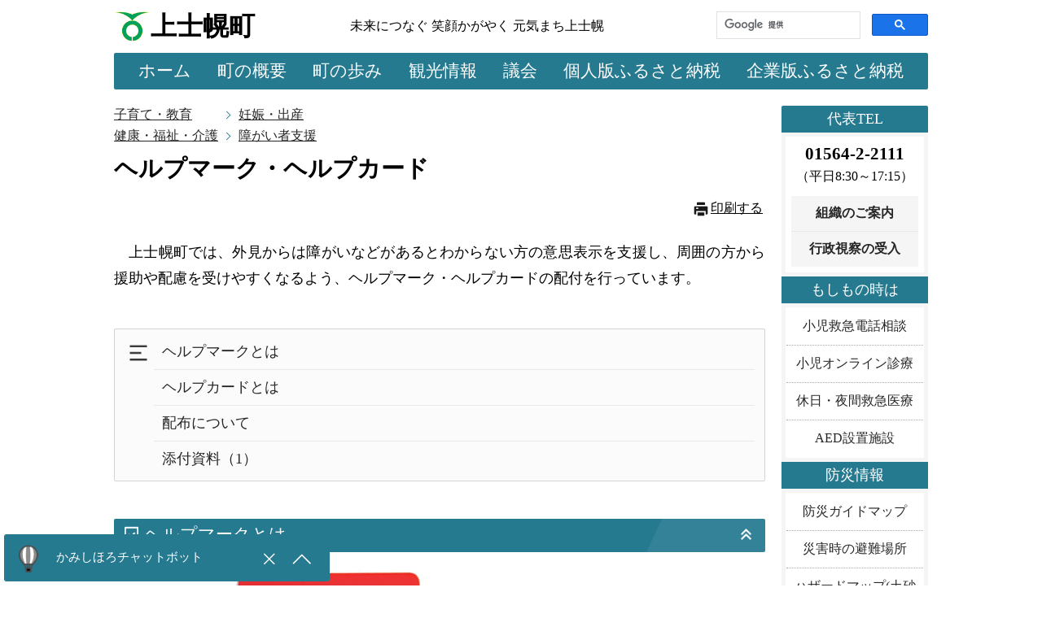

--- FILE ---
content_type: text/html; charset=UTF-8
request_url: https://www.kamishihoro.jp/page/00000274
body_size: 7464
content:
<!DOCTYPE html>
<html lang="ja">
<head prefix="og: https://ogp.me/ns#">

<meta charset="UTF-8"><title>ヘルプマーク・ヘルプカード｜北海道 上士幌町</title>
<meta name="viewport" content="width=1000">
<meta name="description" content="北海道バルーンフェスティバル、旧国鉄士幌線コンクリートアーチ橋梁群、ナイタイ高原牧場、移住定住情報などの案内。">
<meta name="generator" content="KCMS2.0">
<meta name="robots" content="ALL">
<meta name="author" content="北海道 上士幌町">
<meta name="format-detection" content="telephone=no">
<meta name="referrer" content="no-referrer-when-downgrade" />
<meta http-equiv="x-ua-compatible" content="IE=edge" />

<meta property="og:title" content="ヘルプマーク・ヘルプカード" />
<meta property="og:type" content="article" />
<meta property="og:url" content="https://www.kamishihoro.jp/page/00000274" />
<meta property="og:image" content="https://www.kamishihoro.jp/parts/mark_ogp_1200x630.png" />
<meta property="og:site_name" content="北海道 上士幌町" />
<meta property="og:description" content="北海道バルーンフェスティバル、旧国鉄士幌線コンクリートアーチ橋梁群、ナイタイ高原牧場、移住定住情報などの案内。" />

<link rel="apple-touch-icon" href="https://www.kamishihoro.jp/apple-touch-icon.png" sizes="192x192">
<link rel="icon" type="image/png" href="https://www.kamishihoro.jp/apple-touch-icon.png" sizes="192x192">
<link rel="index" href="https://www.kamishihoro.jp/"><link rel="canonical" href="https://www.kamishihoro.jp/page/00000274">
<link rel="shortcut icon" href="https://www.kamishihoro.jp/favicon.ico" />
<link rel="stylesheet" href="https://www.kamishihoro.jp/style.css?timestamp=1768578907" />

<script src="https://www.kamishihoro.jp/lib/jquery.js"></script>
<script src="https://www.kamishihoro.jp/lib/form.js"></script>

<script>

//表示・非表示の切り替え
function change_block(id){
  $(id).slideToggle("slow");
}
function change_disabled(id1, id2){
  if ($(id1).val()){
    $(id2).prop("disabled", false);
  }else{
    $(id2).prop("disabled", true);
  }
}

function clear_val(id){
  $(id).val('');
}

$(function(){
  $("#back-top").hide();
    $(function(){
      $(window).scroll(function(){
      if ($(this).scrollTop()>300){
        $('#back-top').fadeIn();
      }else{
        $('#back-top').fadeOut();
      }
    });

    $('#back-top a').click(function(){
      $('body,html').animate({scrollTop: 0}, 800); return false;
    });
  });
});

$(function(){
  var hide_elm = $('#header,#footer,#side,.print_hide,.chat_box');//非表示にしたい要素
  $('#print_button').click(function(){
    hide_elm.addClass('print'); $('#main').removeClass('w800_p'); $('#main').addClass('w100_p');//非表示
    window.print();
    hide_elm.removeClass('print'); $('#main').removeClass('w100_p'); $('#main').addClass('w800_p');//元に戻す
  });
});

$.fn.twitter_alert = function (options, callback){
  var defaults = {bg_colour: '#fff2f6', border_colour: '#dc143c', text_colour: 'black', text_size: '12pt', message: this.html(), fadeout_time: 2500, override_css: false, height: '30px'};
  var settings = $.extend({}, defaults, options);
  return this.each(function () {
    $(this).hide();
    var cssObj = {'font-size': settings.text_size, 'color': settings.text_colour, 'background-color': settings.bg_colour, 'padding': '5px', 'height': '30px', 'z-index': '99999', 'filter': 'alpha(opacity=95)', '-moz-opacity': '0.9', 'opacity': '0.9', 'line-height': settings.height, 'text-align': 'center', 'box-sizing': 'content-box',  'border-width': 'thin', 'border-style': 'solid', 'border-color': settings.border_colour}
    if (settings.override_css==false){
      $(this).css(cssObj);
    }
    $(this).html(settings.message); $(this).fadeIn().delay(settings.fadeout_time); $(this).fadeOut();
  });
};

$(function(){
  $('.fadein').each(function(){
    var position = $(this).offset().top;
    var scroll = $(window).scrollTop();
    var windowHeight = $(window).height();
    if (scroll > position - windowHeight){
      $(this).addClass('act');
    }
  });
});

$(function(){
  $(window).scroll(function (){
    $('.fadein').each(function(){
      var position = $(this).offset().top;
      var scroll = $(window).scrollTop();
      var windowHeight = $(window).height();
      if (scroll > position - windowHeight + 100){
        $(this).addClass('act');
      }
    });
  });
});

</script>

<!-- Google tag (gtag.js) -->
<script async src="https://www.googletagmanager.com/gtag/js?id=G-P8PXLCTCFJ"></script>
<script>
  window.dataLayer = window.dataLayer || [];
  function gtag(){dataLayer.push(arguments);}
  gtag('js', new Date());

  gtag('config', 'G-P8PXLCTCFJ');
</script>

<style>
a:link, a:visited{color: #262626;} a:active, a:hover{color: #dc143c;}

.ttl-section{font-weight: normal; background-color: #267a90; margin: 0 0 22px 0; padding: 7px 6px 6px 6px; color: #ffffff; overflow: hidden; position: relative; border-radius: 2px;}
.ttl-section:before{content: ''; background-color: #ffffff; opacity: 0.07; transform: rotate(-65deg); position: absolute; bottom: -250px; right: -280px; width: 300px; height: 500px;}
.ttl-heading{line-height: 110%; border: 1px solid #267a90; padding: 7px 9px 7px 9px; border-radius: 4px; margin: 0 0 18px 0;}

.bgc_d, .bgc_d_b, .lbl_vt{background-color: #267a90;}
.bgc_d_b{border: solid #267a90!important; border-width: 2px 1px 1px 1px!important;} .bdr_d{border: 1px solid #267a90;}
.bdr3_d{border: 3px solid #267a90;} .bdr_h_t_d{border-top: 1px solid #267a90;}
.sprt_vt{border-left: 1px solid color-mix(in srgb, #267a90 80%, #ffffff)!important;}
.sprt_hr{border-top: 1px solid color-mix(in srgb, #267a90 80%, #ffffff)!important;}

ul.cng{padding: 5px; text-align: center; margin-top: 5px!important; margin-bottom: 5px!important;}
ul.cng li{display: inline; margin: 5px; padding: 0;}
ul.cng li span, ul.cng li a{display: inline-block; padding: 3px 12px 4px 12px; margin-bottom: 0px; text-decoration: none; vertical-align: middle; border: 2px solid #267a90;}
ul.cng li span.act{background-color: #267a90; color: white;}
ul.cng li a:hover{background-color: #fff0f5;}

.arrow_r{border-top: solid 1px #267a90; border-right: solid 1px #267a90; width: 7px; height: 7px; transform: rotate(45deg); margin: 0px 11px 0px 7px;}

.arrow_mr, .arrow_mr_w, .arrow_ml, .arrow_ml_w{display: inline-block; width: 10px; height: 10px;}
.arrow_mr{border-top: solid 2px #267a90; border-right: solid 2px #267a90; transform: rotate(45deg); margin: -1px 9px 0px 7px;}
.arrow_mr_w{border-top: solid 2px #ffffff; border-right: solid 2px #ffffff; transform: rotate(45deg); margin: -1px 9px 0px 7px;}
.arrow_ml{border-top: solid 2px #267a90; border-left: solid 2px #267a90; transform: rotate(315deg); margin: -1px 7px 0px 9px;}
.arrow_ml_w{border-top: solid 2px #ffffff; border-left: solid 2px #ffffff; transform: rotate(315deg); margin: -1px 7px 0px 9px;}

.wrap-lbox{border: 1px solid #267a90; border-radius: 3px;} .wrap-lbox > .label{background-color: #267a90; color: white; padding: 3px; text-align: center; width: 310px; font-size: 0.9rem; border-radius: 0 0 3px 0;} .wrap-lbox > .content{padding: 13px;}

.opl{position: relative; line-height: 130%;} .opl:before{content: ""; position: absolute; background: #267a90; top: 9px; left: -20px; height: 10px; width: 13px;}

textarea.detail{padding-top: 25px; background-image: url('https://www.kamishihoro.jp/parts/lbl_freefield.gif'); background-position: top left; background-repeat: no-repeat;}
textarea.remark{padding-top:25px; background-image: url('https://www.kamishihoro.jp/parts/lbl_remark.gif'); background-position: top left; background-repeat: no-repeat;}

.list li, .list_error li{margin: 10px 0px 10px 0px;}
.list_error{color: #dc143c; list-style-image: url('https://www.kamishihoro.jp/parts/icon/error_mini.png');}

#back-top{position: fixed; bottom: 30px; margin-left: 1020px;}
#back-top a{width: 120px; display: block; text-align: center; text-decoration: none; color: white; display: block; padding: 5px; background-color: #267a90; opacity: 0.95;}
</style><script type="text/javascript" charset="utf-8" async defer>
  !function(e,t,n,a,c,s,o){e.FirstContact=c,e.fcSrc="https://first-contact.jp/assets/js/firstcontact.js",e[c]=e[c]||function()
  {(e[c].q=e[c].q||[]).push(arguments)},e[c].l=1*new Date,s=t.createElement(n),o=t.getElementsByTagName(n)
  [0],s.async=1,s.src=fcSrc,o.parentNode.insertBefore(s,o)}(window,document,"script",0,"firstcontact");
  firstcontact("52002838-89e3-58a4-ebaf-5226daf52eb0");
</script></head>
<body id="top"><div class="ct1000px"><div id="topmessage" style="width: 300px; position: fixed!important; top: 20px!important; margin-left: 1020px!important;"></div></div><div id="header"><div style="display: flex; align-items: center;" class="ct1000px tbm10"><div style="flex-basis: 45px;"><img src="https://www.kamishihoro.jp/parts/mark_town.png" style="width: 45px; height: 45px;" class="vam" alt="の町章" /></div><div style="flex-basis: 245px;"><a href="https://www.kamishihoro.jp/" class="ttl-site">上士幌町</a></div><div class="fs_m" style="flex-basis: 450px;">未来につなぐ 笑顔かがやく 元気まち上士幌</div><div style="flex-basis: 260px;"><script async src="https://cse.google.com/cse.js?cx=d40738311062b4440"></script><div class="gcse-searchbox-only"></div></div></div><div class="ct1000px tbm10 bm20"><div class="bgc_d rds2"><table class="tbl_cr ct"><tbody><tr class="tac fs_b"><td><a href="https://www.kamishihoro.jp/" class="fc_w link_s">ホーム</a></td><td class="w10px"><div class="fs_s">&nbsp;</div></td><td class="w10px vam"><div class="sprt_vt fs_s" style="height: 16px;">&nbsp;</div></td><td><a href="https://www.kamishihoro.jp/about" class="fc_w link_s">町の概要</a></td><td class="w10px"><div class="fs_s">&nbsp;</div></td><td class="w10px vam"><div class="sprt_vt fs_s" style="height: 16px;">&nbsp;</div></td><td><a href="https://www.kamishihoro.jp/history" class="fc_w link_s">町の歩み</a></td><td class="w10px"><div class="fs_s">&nbsp;</div></td><td class="w10px vam"><div class="sprt_vt fs_s" style="height: 16px;">&nbsp;</div></td><td><a href="https://www.kamishihoro.jp/kanko/" class="fc_w link_s">観光情報</a></td><td class="w10px"><div class="fs_s">&nbsp;</div></td><td class="w10px vam"><div class="sprt_vt fs_s" style="height: 16px;">&nbsp;</div></td><td><a href="https://www.kamishihoro.jp/gikai/" class="fc_w link_s">議会</a></td><td class="w10px"><div class="fs_s">&nbsp;</div></td><td class="w10px vam"><div class="sprt_vt fs_s" style="height: 16px;">&nbsp;</div></td><td><a href="https://www.furupay.jp/" class="fc_w link_s" target="_blank">個人版ふるさと納税</a></td><td class="w10px"><div class="fs_s">&nbsp;</div></td><td class="w10px vam"><div class="sprt_vt fs_s" style="height: 16px;">&nbsp;</div></td><td><a href="https://www.kamishihoro.jp/sp/enterprise_ftax" class="fc_w link_s">企業版ふるさと納税</a></td></tr></tbody></table></div></div></div><div class="ct1000px"><div style="display: flex;"><div id="main" style="flex-basis: 800px;"><main role="main"><div class="scroll wsn print_hide"><table class="tbl_cr fs_m bm5"><tbody><tr><td><div class="bm3"><a href="https://www.kamishihoro.jp/i/child">子育て・教育</a></div></td><td><div class="bm3"><div class="arrow_r"></div></div></td><td><div class="bm3"><a href="https://www.kamishihoro.jp/i/child#idx_00000013">妊娠・出産</a></div></td></tr><tr><td><div class="bm3"><a href="https://www.kamishihoro.jp/i/health">健康・福祉・介護</a></div></td><td><div class="bm3"><div class="arrow_r"></div></div></td><td><div class="bm3"><a href="https://www.kamishihoro.jp/i/health#idx_00000017">障がい者支援</a></div></td></tr></tbody></table></div><h1 class="ttl-article">ヘルプマーク・ヘルプカード</h1><div class="print_hide"><table class="wsn fs_m rt"><tr><td></td><td class="tar lp15 wsn"><div class="tar"><img src="https://www.kamishihoro.jp/parts/icon/fax.png" class="icon20" alt="" /><span id="print_button" class="pointer">印刷する</span></div></td></tr></table><br /></div><div class="char">　上士幌町では、外見からは障がいなどがあるとわからない方の意思表示を支援し、周囲の方から援助や配慮を受けやすくなるよう、ヘルプマーク・ヘルプカードの配付を行っています。<br /><div class="cr_b"></div></div><br /><br /><div class="bq fs_n" style="padding: 6px 12px 5px 14px;" id="page_index"><div class="fbox-ls"><div class="fbox-l-30" style="padding-top: 9px;"><img src="https://www.kamishihoro.jp/parts/icon/list.png" class="icon28" alt="" /></div><div class="fbox-r" style="padding-left: 4px;"><div><a href="#idx_00000602" class="link_s p10">ヘルプマークとは</a></div><div class="bdr_h_t"><a href="#idx_00000603" class="link_s p10">ヘルプカードとは</a></div><div class="bdr_h_t"><a href="#idx_00000604" class="link_s p10">配布について</a></div><div class="bdr_h_t"><a href="#idx_00000000" class="link_s p10">添付資料（1）</a></div></div></div></div><br /><br /><div id="idx_00000602"><h2 class="ttl-section"><div class="fbox-ls"><div class="fbox-l-30 tac p1"><img src="https://www.kamishihoro.jp/parts/icon/title_w.png" class="dib" style="width: 23px; height: 23px;" alt="" /></div><div class="fbox-r  fw_n"><div class="fbox-ls"><div class="fbox-l fs_b p1">ヘルプマークとは</div><div class="fbox-r-30" style="z-index: 99;"><a href="#page_index"><img src="https://www.kamishihoro.jp/parts/icon/back_w.png" class="dib" style="width: 25px; height: 25px;" alt="" /></a></div></div></div></div></h2></div><div class="char"><div style="max-width: 500px;" class="ct fadein"><img src="https://www.kamishihoro.jp/files/up/0002/n/00005816_1715669144.webp" alt="ヘルプマークの画像" class="wide" style="aspect-ratio: 1600/479;" loading="lazy" /></div><div style="width: 0; height: 16px;"></div>　周囲の方に援助や配慮が必要なことを知らせることができるストラップ型のマークです。見かけたら思いやりのある行動をお願いします。<br /><div style="width: 0; height: 16px;"></div>※鞄などに付けられます(マーク本体は縦85㎜×横53㎜)<br /><div style="width: 0; height: 16px;"></div><ul><li>ヘルプマークを付けている人が困っているようでしたら、声をかけてみてください。</li><li>電車・バスなどでは席をお譲り下さい。</li><li>災害時や非常時は、安全に避難するための支援をお願いします。</li></ul><div style="width: 0; height: 16px;"></div><div class="bq"><span class="fw_b">対象となる方(例)</span><br /><ul><li>義足・人工関節を使用している方</li><li>内部障がいや難病の方</li><li>知的障がいや精神障がいの方</li><li>妊娠初期の方</li><li>その他、外見からは援助や配慮を必要としていることが分かりづらい方</li></ul></div><div class="cr_b"></div></div><br /><br /><div id="idx_00000603"><h2 class="ttl-section"><div class="fbox-ls"><div class="fbox-l-30 tac p1"><img src="https://www.kamishihoro.jp/parts/icon/title_w.png" class="dib" style="width: 23px; height: 23px;" alt="" /></div><div class="fbox-r  fw_n"><div class="fbox-ls"><div class="fbox-l fs_b p1">ヘルプカードとは</div><div class="fbox-r-30" style="z-index: 99;"><a href="#page_index"><img src="https://www.kamishihoro.jp/parts/icon/back_w.png" class="dib" style="width: 25px; height: 25px;" alt="" /></a></div></div></div></div></h2></div><div class="char"><div style="max-width: 324px;" class="ct fadein"><img src="https://www.kamishihoro.jp/files/up/0002/n/00005814_1715669166.webp" alt="ヘルプカードの画像" class="wide" style="aspect-ratio: 324/207;" loading="lazy" /></div><div style="width: 0; height: 16px;"></div>　カードの中には、緊急連絡先や助けてほしいこと等を書くことができ、困った時や緊急時などに、周囲に援助や配慮をお願いしやすくするカードです。<br /><div style="width: 0; height: 16px;"></div>　「筆談お願いします」や「外出先で戻るところが分からなくなることがあります」など、必要な支援をスムーズに周りの人にお願いできます。<br /><div style="width: 0; height: 16px;"></div>※免許証などと同じサイズ(二つ折りで縦54㎜×横85㎜)<br /><div style="width: 0; height: 16px;"></div><div class="bq"><span class="fw_b">対象となる方(例)</span><br /><ul><li>周囲から手助けが必要な時にヘルプカードを活用したい方</li></ul></div><div class="cr_b"></div></div><br /><br /><div id="idx_00000604"><h2 class="ttl-section"><div class="fbox-ls"><div class="fbox-l-30 tac p1"><img src="https://www.kamishihoro.jp/parts/icon/title_w.png" class="dib" style="width: 23px; height: 23px;" alt="" /></div><div class="fbox-r  fw_n"><div class="fbox-ls"><div class="fbox-l fs_b p1">配布について</div><div class="fbox-r-30" style="z-index: 99;"><a href="#page_index"><img src="https://www.kamishihoro.jp/parts/icon/back_w.png" class="dib" style="width: 25px; height: 25px;" alt="" /></a></div></div></div></div></h2></div><div class="char">　役場保健福祉課1階3番窓口で配布しています。<br /><div style="width: 0; height: 16px;"></div>※窓口にお越しいただく際、申請書の記載や障害者手帳などの提示は必要ありません。また、ヘルプカードは、下記のファイルをダウンロードし、ご自身で印刷し活用することも出来ます。<br /><div style="width: 0; height: 16px;"></div><div class="cr_b"><table class="tbl" role="table" aria-label="ヘルプカード様式"><tbody><tr><td class="tac" style="width: 50%;">ヘルプカード印刷用<br /><div class="cr_b"></div><div style="width: 50px;"></div></td><td class="tac fs_m w120px"><a href="https://www.kamishihoro.jp/dl.php?doc_code=4054&amp;type=1" target="_blank" rel="nofollow" title="335KB"><img src="https://www.kamishihoro.jp/parts/icon/doc.png" class="icon20" alt="" />DL<span class="tdn">(.doc)</span></a></td></tr></tbody></table><div class="tm5"><ul class="caption"><li>両面印刷のうえご利用ください。</li></ul></div></div><div class="cr_b"></div></div><br /><br /><table class="tbl w100" id="idx_00000000"><tbody><tr><td class="bgc_d fc_w w20pc tac">添付資料</td><td><div class="fbox-ls"><div class="fbox-l"></div><div class="fbox-r-80 tac fs_s">DL数</div></div><div class="fbox-ls"><div class="fbox-l"><div class="tbm5"><img src="https://www.kamishihoro.jp/parts/icon/pdf.png" class="icon20" alt="" /><a href="https://www.kamishihoro.jp/dl.php?up_code=10425" target="_blank" rel="nofollow">ヘルプマーク・ヘルプカードについて.pdf</a><span class="fs_m">［284KB］</span></div></div><div class="fbox-r-80 tac fs_m">76</div></div></td></td></tr></tbody></table><div class="tar tm10 fs_m"><a href="#page_index"><img src="https://www.kamishihoro.jp/parts/icon/back_w.png" class="dib" style="width: 25px; height: 25px;" alt="" /></a></div><br /><br /><br /><div class="bgc_d p3 tac fs_b fc_w rds2_t"><div class="p5">お問い合わせ先</div></div><div class="bdr_d p15 rds2_b"><div class="fs_b fw_b bm15"><a href="https://www.kamishihoro.jp/section/hokenfukushika">上士幌町役場保健福祉課</a></div><div class="tbm15 fs_m">上士幌町字上士幌東3線238番地（<a href="https://www.kamishihoro.jp/place/00000001">上士幌町役場</a>&nbsp;1階2・3番窓口）</div><div class="bm15"><img src="https://www.kamishihoro.jp/parts/icon/email.png" class="icon20" alt="" /><a href="mailto:hokenfukushika@town.kamishihoro.hokkaido.jp" title="hokenfukushika@town.kamishihoro.hokkaido.jp">hokenfukushika@town.kamishihoro.hokkaido.jp</a></div><table class="tbl_s"><tbody><tr><td class="w40pc bgc_g tac fs_n p7">児童・障がい福祉担当</td><td rowspan="1"><div class="p5 fs_m"><span class="fs_n"><img src="https://www.kamishihoro.jp/parts/icon/tel.png" class="icon20" alt="" />01564-2-4296</span>&nbsp;<span class="fs_m">（平日8:30～17:15）</span></div></td></tr></tbody></table></div><br /></main></div><div id="side" style="flex-basis: 180px; margin-left: 20px;"><div class="tac bgc_d fc_w p5 rds2_t">代表TEL</div><div class="bgc_g p5"><div class="bgc_w"><div class="p5"><div class="tac tbm5 fs_b fw_b">01564-2-2111</div><div class="tac fs_m">（平日8:30～17:15）</div></div><div class="p7"><a href="https://www.kamishihoro.jp/section" class="link_s bgc_g tac fs_m fw_b p10">組織のご案内</a><a href="https://www.kamishihoro.jp/page/00000335" class="link_s bgc_g bdr_h_t tac fs_m fw_b p10">行政視察の受入</a></div></div></div><div class="tac bgc_d fc_w p5">もしもの時は</div><div class="bgc_g p5"><div class="bgc_w p1"><div><a href="https://www.kamishihoro.jp/page/00000118" class="link_s tac fs_m">小児救急電話相談</a></div><div class="bdr_h_d"><a href="https://www.kamishihoro.jp/page/00000433" class="link_s tac fs_m">小児オンライン診療</a></div><div class="bdr_h_d"><a href="https://www.kamishihoro.jp/page/00000265" class="link_s tac fs_m">休日・夜間救急医療</a></div><div class="bdr_h_d"><a href="https://www.kamishihoro.jp/aedmap" class="link_s tac fs_m">AED設置施設</a></div></div></div><div class="tac bgc_d fc_w p5">防災情報</div><div class="bgc_g p5"><div class="bgc_w p1"><div><a href="https://www.kamishihoro.jp/page/00000028" class="link_s tac fs_m">防災ガイドマップ</a></div><div class="bdr_h_d"><a href="https://www.kamishihoro.jp/page/00000048" class="link_s tac fs_m">災害時の避難場所</a></div><div class="bdr_h_d"><a href="https://www.kamishihoro.jp/page/00000323" class="link_s tac fs_m">ハザードマップ(土砂災害リスク・洪水浸水リスク)</a></div><div class="bdr_h_d"><a href="https://www.kamishihoro.jp/page/00000299" class="link_s tac fs_m">一斉配信システム<br />@InfoCanal</a></div></div></div><div class="tac bgc_d fc_w p5">広報かみしほろ</div>
<div class="bgc_g p5">
<div class="bgc_w"><a href="https://www.kamishihoro.jp/entry/00006816"><img src="https://www.kamishihoro.jp/files/entry/0002/n/00006816_6948b3e7adce2.webp" class="wide" style="aspect-ratio: 7.5/10;" alt="広報かみしほろNo.693(2026年1月号)の画像" loading="lazy" /></a><div class="p1"><a href="https://www.kamishihoro.jp/entry/00006816" class="link_s tac">最新号</a><div class="bdr_h_d"><a href="https://www.kamishihoro.jp/page/00000268" class="link_s tac fs_m">広報誌アプリ</a></div><div class="bdr_h_d"><a href="https://www.kamishihoro.jp/public_relations" class="link_s tac">バックナンバー</a></div></div><div class="bgc_g p10 tac fw_b">その他の媒体</div><a href="https://www.kamishihoro.jp/page/00000378" class="link_s tac fs_n">生涯学習だより</a><a href="https://www.kamishihoro.jp/page/00000179" class="link_s tac fs_n bdr_h_d">農業委員会だより</a><a href="https://www.kamishihoro.jp/page/00000153" class="link_s tac fs_n bdr_h_d">議会だより</a></div>
</div><div class="tac bgc_d fc_w p5">SDGsの推進</div>
<div class="bgc_g p5 rds2_b"><div class="bgc_w p5 tac">
<a href="https://www.kamishihoro.jp/sp/sdgs"><img src="https://www.kamishihoro.jp/parts/sdgs/logo.png" class="wide" style="aspect-ratio: 13/7;" alt="SDGsのロゴ" loading="lazy" /></a>
</div></div><br /><div><a href="https://town.tonxton.com/kamishihoro/" target="_blank"><img src="https://www.kamishihoro.jp/parts/tonxton.png" alt="推しまち！上士幌×TONTON" style="aspect-ratio: 1/1;" loading="lazy" /></a></div><br /></div></div></div><div id="footer" class="ct1000px"><br /><p id="back-top"><a href="#top"><img src="https://www.kamishihoro.jp/parts/pt_back_top.png" style="width: 20px; height: 20px;" class="vam fs_m" alt="" />上に戻る</a></p><br /><div class="bgc_d fc_w pos_rel" style="display: flex; height: 200px;"><img src="https://www.kamishihoro.jp/parts/map.png" alt="上士幌町の位置図" class="pos_abs" style="top: 0; left: 0; width: 1000px; height: 200px; z-index: 1;" loading="lazy" /><div class="bgc_w tac" style="width: 115px; height: 110px; margin: 0 0 20px 20px; border-radius: 0 0 6px 6px; z-index: 2;"><a href="https://www.kamishihoro.jp/" class="link_s"><img src="https://www.kamishihoro.jp/parts/mark_town.png" style="width: 45px; height: 45px;" class="vam" alt="の町章" /><div class="fs_s">&copy;&nbsp;2011-2026</div><div class="fs_n tdn dib">上士幌町</div></a></div><div class="lh110" style="width: 560px; padding: 20px 20px 20px 35px; z-index: 2;"><div class="fs_m bm15"><div class="bm3">〒080-1492</div>北海道河東郡上士幌町字上士幌東3線238番地</div><div class="fs_m bm15">法人番号：&nbsp;9000020016331</div><img src="https://www.kamishihoro.jp/parts/icon/tel_w.png" class="icon20" alt="" />01564-2-2111<span class="fs_m">（代表）</span><span class="fs_m">平日8:30～17:15</span><div class="tm10"><img src="https://www.kamishihoro.jp/parts/icon/fax_w.png" class="icon20" alt="" />01564-2-4637<span class="fs_m">（FAX）</span>　<img src="https://www.kamishihoro.jp/parts/icon/email_w.png" class="icon20" alt="" /><a href="mailto:kikakuzaiseika@town.kamishihoro.hokkaido.jp" class="fc_w">代表メール</a></div></div><div class="tar fs_m p15" style="width: 300px; z-index: 2;"><div class="bm10"><a href="https://www.kamishihoro.jp/section" class="fc_w">各課問い合わせ先</a></div><div class="bm10"><a href="https://www.kamishihoro.jp/page/00000254" class="fc_w">プライバシー・著作権・免責事項</a></div><div><a href="https://www.kamishihoro.jp/page/00000441" class="fc_w">アクセシビリティ方針</a></div><br /><div><a href="https://www.kamishihoro.jp/" class="fc_w fs_n">ホームに戻る</a></div></div></div></div>
<script>
$(function(){
  $(".cant_submit").prop('disabled', false);
});
</script>

<script type="text/javascript" src="/_Incapsula_Resource?SWJIYLWA=719d34d31c8e3a6e6fffd425f7e032f3&ns=2&cb=1793605847" async></script></body></html>

--- FILE ---
content_type: text/html; charset=UTF-8
request_url: https://first-contact.jp/chatbox/52002838-89e3-58a4-ebaf-5226daf52eb0?host=https://www.kamishihoro.jp&t=0.272974808472787&url=aHR0cHM6Ly93d3cua2FtaXNoaWhvcm8uanAvcGFnZS8wMDAwMDI3NA==&uid=&tmpUid=
body_size: 77423
content:
<!DOCTYPE HTML>
<html lang="ja">
    <head prefix="og: http://ogp.me/ns#  article: http://ogp.me/ns/article#">
        
            <meta http-equiv="Cache-Control" content="max-age=86400">
    <meta http-equiv="Expires" content="Sat, 17 Jan 2026 15:55:12 GMT">
	<meta name="robots" content="noindex,nofollow">
    <meta http-equiv="Content-Type" content="text/html; charset=UTF-8">
    <meta http-equiv="X-UA-Compatible" content="IE=edge;" />
    <meta name="viewport" content="width=device-width, user-scalable=no, maximum-scale=1, minimum-scale=1" />
        <title>FirstContact</title>
        <script type="text/javascript">
	function csrf_token()
	{
		if (document.cookie.length > 0)
		{
			var c_name = "token";
			c_start = document.cookie.indexOf(c_name + "=");
			if (c_start != -1)
			{
				c_start = c_start + c_name.length + 1;
				c_end = document.cookie.indexOf(";" , c_start);
				if (c_end == -1)
				{
					c_end=document.cookie.length;
				}
				return unescape(document.cookie.substring(c_start, c_end));
			}
		}
		return "";
	}
</script>

        	<link type="text/css" rel="stylesheet" href="https://first-contact.jp/assets/css/lib/reset-min.css?1711961228" />

        	<link type="text/css" rel="stylesheet" href="https://first-contact.jp/assets/css/lib/jquery-ui.css?1711961228" />

        	<link type="text/css" rel="stylesheet" href="https://first-contact.jp/assets/css/lib/iziToast.min.css?1711961228" />

        <link rel='stylesheet' type='text/css' href='/css/52002838-89e3-58a4-ebaf-5226daf52eb0?v=2023090701' />
        	<script type="text/javascript" src="https://first-contact.jp/assets/js/lib/jquery-3.6.0.min.js?1712066753"></script>

        	<script type="text/javascript" src="https://first-contact.jp/assets/js/lib/jquery-ui.min.js?1712066753"></script>

        	<script type="text/javascript" src="https://first-contact.jp/assets/js/lib/iziToast.min.js?1711961228"></script>

        	<script type="text/javascript" src="https://first-contact.jp/assets/js/lib/circle-progress.min.js?1711961228"></script>

        	<script type="text/javascript" src="https://first-contact.jp/assets/js/lib/jquery.mousewheel.min.js?1711961228"></script>

        	<script type="text/javascript" src="https://first-contact.jp/assets/js/lib/js-cookie.min.js?1712066753"></script>

        	<script type="text/javascript" src="https://first-contact.jp/assets/js/iscroll-probe-custom.js?1711961228"></script>

        	<script type="text/javascript" src="https://first-contact.jp/assets/js/lib/moment.js?1712066753"></script>

        <script>
            var host                 = 'https://www.kamishihoro.jp';
            var to                   = '52002838-89e3-58a4-ebaf-5226daf52eb0';
            var company_name         = 'かみしほろチャットボット';
            var uid                  = '';
            var tmpUid               = '';
            var is_need_reload       =  false;
            var nead_first_mes       =  true ;
            var user_evaluation      = null;
            var chat_icon            = 'https://first-contact.jp//download/image/iy0KRwviM0aHOh_CsrTnVK0jBAx0-Rof3orHgg2EHiFetEKVOQIhViDZ5BptwRJQmCgzIiNycVhHzDzsfxL3IXxCHg4q3FZj7bF9PYy36FGSpg8nr9YYI2n-9gTQ-EoEaWJuQzUxYnJaX3JLbDhtNFZXMkJ3a1l2NUNUb2hMZ1lWZ0pmd1hSR0FFdw';
            var chatgpt_icon         = '';
            var display_name_flg     = 1;
            var evaluation_flg       =  true ;
            var footer_color         = '#267a90ff';
            var wsHost               = "wss://chat.first-contact.jp:8080/";
            var wsActive             = 1;
            var client_url            = "aHR0cHM6Ly93d3cua2FtaXNoaWhvcm8uanAvcGFnZS8wMDAwMDI3NA==";
            var pushActive           = 0;
            var operators            = ["52002838-89e3-58a4-ebaf-5226daf52eb0"];
            var ip_address           = "3.21.236.87";
            var display_read_flg     = 1;
            var long_time_flg        = 0;
            var long_time_term       = 12;
            var long_time_type       = 0;
            var long_time_message    = "";
            var ai_active            = 1;
            var header_type          = 0;
            var parameter            = null;
            var watson_message       = false;
            var detect_waiting = "";
            var congestion_flg       = '0';
            var always_display_micro = 0;
            var input_box_flg        = 1;
            var chat_radius          = 2;
            var is_back_message     = 0;
            var always_display_scrollbar = 0
        </script>
        	<script type="text/javascript" src="https://first-contact.jp/assets/js/notification_client.js?1711961228"></script>

        	<script type="text/javascript" src="https://first-contact.jp/assets/js/lib/flexibility.js?1711961228"></script>

        <!--[if lt IE 9]>
            <script src="http://html5shiv.googlecode.com/svn/trunk/html5.js"></script>
        <![endif]-->
    </head>
    <body>
        
        <div class="chat_box">
            <div class="web_push_overlay" style="display: none;"></div>
<div class="web_push_dalog" style="display: none;">
    <div class="push_dialog_close bt">
        <svg version="1.1" id="_x32_" xmlns="http://www.w3.org/2000/svg" xmlns:xlink="http://www.w3.org/1999/xlink" x="0px" y="0px"
	 viewBox="0 0 512 512" style="enable-background:new 0 0 512 512;" xml:space="preserve" class="fc_svg_fill ">
<path class="st0" d="M272.5,263.9l107.7-107.7c5.7-5.7,5.7-14.8,0-20.5s-14.8-5.7-20.5,0L252,243.4L144.3,135.7
	c-5.7-5.7-14.8-5.7-20.5,0c-5.7,5.7-5.7,14.8,0,20.5l107.7,107.7L123.8,371.6c-5.7,5.7-5.7,14.8,0,20.5c2.8,2.8,6.5,4.2,10.3,4.2
	s7.4-1.4,10.3-4.2l107.7-107.7l107.7,107.7c2.8,2.8,6.5,4.2,10.3,4.2s7.4-1.4,10.3-4.2c5.7-5.7,5.7-14.8,0-20.5L272.5,263.9z"/>
</svg>

    </div>
    <p class="push_dialog_text" style="background-color: rgba(38,122,144,1); color: #FFFFFF !important;">プッシュ通知設定</p>
    <div class="push_dialog_section">
        <div class="push_dialog_inner">
            <div class="chorome" style="display: none;">
                <p>画面上アドレスバーの保護された通信をクリックしてください。</p>
                <div class="push_dialog_image"><img src="/assets/img/chat_cms/push_chorome_1.png"></div>
                <p>通知をクリックして設定を変更できます。</p>
                <div class="push_dialog_image"><img src="/assets/img/chat_cms/push_chorome_2.png"></div>
            </div>
            <div class="firefox" style="display: none;">
                <p>画面右上メニューのオプションを選択し、プライバシーとセキュリティ内の許可設定を表示してください。</p>
                <div class="push_dialog_image"><img src="/assets/img/chat_cms/push_firefox_1.png"></div>
                <p>通知設定を開き、通知を受けたいサイトの設定を許可に変更してください。</p>
                <div class="push_dialog_image"><img src="/assets/img/chat_cms/push_firefox_2.png"></div>
            </div>
            <div class="safari" style="display: none;">
                <p>画面上メニューバーから設定を選択してください。</p>
                <div class="push_dialog_image"><img src="/assets/img/chat_cms/push_safari_1.png"></div>
                <p>通知設定を開き、通知を受けたいサイトの設定を許可に変更してください。</p>
                <div class="push_dialog_image"><img src="/assets/img/chat_cms/push_safari_2.png"></div>
            </div>
            <div class="opera" style="display:none;">
                <p>画面上アドレスバーの通知をクリックしてください。</p>
                <div class="push_dialog_image"><img src="/assets/img/chat_cms/push_opera_1.png"></div>
                <p>このサイトでは常に許可に変更してください。</p>
                <div class="push_dialog_image"><img src="/assets/img/chat_cms/push_opera_2.png"></div>
            </div>
            <div class="edge" style="display: none;">
                <p>画面右上メニューボタンから環境設定を選択してください。</p>
                <div class="push_dialog_image"><img src="/assets/img/chat_cms/push_edge_1.png"></div>
                <p>通知を受けたいサイトの許可を選択します。</p>
                <div class="push_dialog_image"><img src="/assets/img/chat_cms/push_edge_2.png"></div>
            </div>
            <div class="chorome_sp" style="display: none;">
                <p>設定メニューからサイトの設定を開いてください。</p>
                <div class="push_dialog_image"><img src="/assets/img/chat_cms/push_chorome_sp_1.png"></div>
                <p>通知開き、通知を受けたいサイトの設定を許可に変更してください。</p>
                <div class="push_dialog_image"><img src="/assets/img/chat_cms/push_chorome_sp_2.png"></div>
            </div>
            <div class="safari_sp" style="display: none;">
                <p>★★★iPhoneのブラウザの情報 STEP1★★★</p>
                <div class="push_dialog_image"><img src="/assets/img/chat_cms/push_safari_sp_1.png"></div>
                <p>★★★iPhoneのブラウザの情報 STEP2★★★</p>
                <div class="push_dialog_image"><img src="/assets/img/chat_cms/push_safari_sp_2.png"></div>
            </div>
            <!-- Bug custom scroll color bar -->
            <div style="height: 50px;"></div>
        </div>
    </div>
</div>
            <div class="webframe_window" style="display: none;">
    <div class="webframe_wrap" style="display: none;">
    </div>
     <div class="webframe_position">
        <div class="webframe_header">
            <div class="webframe_title">
                <p></p>
            </div>
            <svg version="1.1" id="_x32_" xmlns="http://www.w3.org/2000/svg" xmlns:xlink="http://www.w3.org/1999/xlink" x="0px" y="0px"
	 viewBox="0 0 512 512" style="enable-background:new 0 0 512 512;" xml:space="preserve" class="fc_svg_fill webframe_btn_close">
<path class="st0" d="M272.5,263.9l107.7-107.7c5.7-5.7,5.7-14.8,0-20.5s-14.8-5.7-20.5,0L252,243.4L144.3,135.7
	c-5.7-5.7-14.8-5.7-20.5,0c-5.7,5.7-5.7,14.8,0,20.5l107.7,107.7L123.8,371.6c-5.7,5.7-5.7,14.8,0,20.5c2.8,2.8,6.5,4.2,10.3,4.2
	s7.4-1.4,10.3-4.2l107.7-107.7l107.7,107.7c2.8,2.8,6.5,4.2,10.3,4.2s7.4-1.4,10.3-4.2c5.7-5.7,5.7-14.8,0-20.5L272.5,263.9z"/>
</svg>

        </div>
        <div class="webframe_scroll_set">
        <iframe frameBorder="0" src="">
        </iframe>
        </div>
    </div>
</div>
             <div class="window_recognized_speech" style="display: none;">
     <div class="webframe_position">
        <svg version="1.1" id="_x32_" xmlns="http://www.w3.org/2000/svg" xmlns:xlink="http://www.w3.org/1999/xlink" x="0px" y="0px"
	 viewBox="0 0 512 512" style="enable-background:new 0 0 512 512;" xml:space="preserve" class="fc_svg_fill webframe_btn_close recognized_speech_close">
<path class="st0" d="M272.5,263.9l107.7-107.7c5.7-5.7,5.7-14.8,0-20.5s-14.8-5.7-20.5,0L252,243.4L144.3,135.7
	c-5.7-5.7-14.8-5.7-20.5,0c-5.7,5.7-5.7,14.8,0,20.5l107.7,107.7L123.8,371.6c-5.7,5.7-5.7,14.8,0,20.5c2.8,2.8,6.5,4.2,10.3,4.2
	s7.4-1.4,10.3-4.2l107.7-107.7l107.7,107.7c2.8,2.8,6.5,4.2,10.3,4.2s7.4-1.4,10.3-4.2c5.7-5.7,5.7-14.8,0-20.5L272.5,263.9z"/>
</svg>

        <div class="content_wrapper">
            <div class="btn_recognized active">
            </div>
            <p class="mic_text">マイクに話しかけてください。</p>
        </div>
    </div>
</div>

            <!--chat dialog ↑　-->
            <div class="chat_header clearfix">
                                <div class="fc_chat_header_normal" >
                    <p class="chat_icon float_l" style="background-image:url(https://first-contact.jp//download/image/iy0KRwviM0aHOh_CsrTnVK0jBAx0-Rof3orHgg2EHiFetEKVOQIhViDZ5BptwRJQmCgzIiNycVhHzDzsfxL3IXxCHg4q3FZj7bF9PYy36FGSpg8nr9YYI2n-9gTQ-EoEaWJuQzUxYnJaX3JLbDhtNFZXMkJ3a1l2NUNUb2hMZ1lWZ0pmd1hSR0FFdw)"></p>
                    <div class="chat_header_name chat_name_single float_l"> 
                        <p class="user_name" style="color: #FFFFFF !important; ">かみしほろチャットボット</p>
                                                <p class="user_group" style="color: #FFFFFF !important;"></p></div>
                                            <div class="notification_button " >
                        <div class="notification_minimum">
                            <div class="nofication_block fc_btn_notification_block" permission="" style="display: none"/>
                                <svg xmlns="http://www.w3.org/2000/svg" xmlns:xlink="http://www.w3.org/1999/xlink" x="0px" y="0px"
	 viewBox="0 0 512 512" style="width: 25px; height: 25px;" class="fc_svg_fill">
<g id="group">
	<path class="st0" d="M428.4,291.2c-9.4-20.9-16.6-45.1-20.8-77.9c-0.5-3.6-1-7.2-1.6-10.7l-28,21.6c4.7,32.1,12.4,57.6,22.3,79.7
		c7.1,15.8,15.2,29.7,23.9,43.1H218.8l-28.5,22h248.8c4.7,7.5,6.6,15.4,6.7,22.7c0,4.1-0.6,8-1.8,11.4c-1.7,5.2-4.4,9.2-7.3,11.6
		c-1.5,1.3-2.9,2.1-4.5,2.7c-1.6,0.6-3.2,0.9-5,0.9H322.1h-34.5h-63.2h-34.5h-63.6l-39.9,30.7h99.8c0.7,7.1,2.5,13.9,5.2,20.2
		c5.3,12.6,14.2,23.3,25.4,30.9c11.2,7.5,24.8,12,39.3,12c9.6,0,18.9-2,27.3-5.5c12.6-5.4,23.3-14.2,30.9-25.4
		c6.3-9.3,10.4-20.3,11.6-32.1h101.4c7.5,0,14.7-1.9,20.9-5.2c4.7-2.5,8.8-5.7,12.3-9.4c5.3-5.6,9.3-12.3,12-19.5
		c2.7-7.3,4.1-15.2,4.1-23.3c0-14.1-4.3-29.1-13.6-42.5C449.4,329.8,437.8,312.1,428.4,291.2z M292.4,457.2c-3,7.1-8,13.1-14.3,17.4
		c-6.3,4.3-13.8,6.7-22,6.7c-5.5,0-10.6-1.1-15.4-3.1c-7.1-3-13.1-8-17.4-14.3c-3-4.4-5.1-9.5-6.1-14.9h77.6
		C294.3,451.8,293.5,454.5,292.4,457.2z"/>
	<path class="st0" d="M106.9,313.7c1.6-3.2,3.2-6.5,4.7-9.9c10.6-23.6,18.7-51.2,23.3-86.6c2.8-21.8,7.8-40.4,14.6-55.9
		c5.1-11.6,11.2-21.5,18.1-29.9c10.4-12.5,22.7-21.6,37.4-27.8c14.6-6.2,31.6-9.4,51.1-9.4c17.3,0,32.7,2.6,46.1,7.4
		c10.1,3.7,19.1,8.7,27.3,15.1c5.2,4.1,10.1,8.8,14.6,14.1l24.4-18.8c-0.1-0.1-0.2-0.2-0.3-0.3c-13.4-16.2-30-28.4-49-36.4
		c-6.7-2.9-13.7-5.2-21-7c0,0,0,0,0,0c3.2-6.4,5.1-13.7,5.1-21.3c0-6.5-1.3-12.7-3.7-18.4c-3.6-8.5-9.5-15.6-17.1-20.7
		C274.9,3,265.7,0,256,0c-6.5,0-12.7,1.3-18.4,3.7c-8.5,3.6-15.6,9.6-20.7,17.1c-5.1,7.5-8.1,16.7-8.1,26.4c0,6.5,1.3,12.7,3.7,18.4
		c0.4,1,0.9,2,1.4,2.9c0,0,0,0,0,0c-5,1.2-9.9,2.7-14.6,4.4c-13,4.7-25,11.3-35.7,19.7c-16.1,12.6-29.3,29.4-39.1,49.6
		c-9.9,20.2-16.6,44-20,71.1c-4.3,32.8-11.5,57.1-20.9,77.9c-9.4,20.9-21,38.5-34.4,57.8c-3.6,5.1-6.4,10.4-8.5,15.7L106.9,313.7z
		 M240.9,40.8c1.2-2.9,3.3-5.5,6-7.2c2.6-1.8,5.7-2.8,9.2-2.8c2.3,0,4.4,0.5,6.4,1.3c2.9,1.2,5.5,3.3,7.2,6c1.8,2.6,2.8,5.7,2.8,9.2
		c0,2.3-0.5,4.4-1.3,6.4c-1.2,2.9-3.3,5.5-6,7.2c-2.6,1.8-5.7,2.8-9.2,2.8c-2.3,0-4.4-0.5-6.4-1.3c-2.9-1.2-5.5-3.3-7.2-6
		c-1.8-2.6-2.8-5.7-2.8-9.2C239.6,44.8,240.1,42.7,240.9,40.8z"/>
	
		<rect x="-10.2" y="240.7" transform="matrix(0.792 -0.6105 0.6105 0.792 -103.3419 210.1208)" class="st0" width="533.8" height="32"/>
</g>
</svg>

                            </div>
                            <div class="nofication_allow fc_btn_notification_allow" style="display: none;"/>
                                <svg xmlns="http://www.w3.org/2000/svg" xmlns:xlink="http://www.w3.org/1999/xlink" x="0px" y="0px" viewBox="0 0 512 512" style="width: 25px; height: 25px;" class="fc_svg_fill" >
    <g>
	<path class="st0" d="M462.9,349c-13.5-19.3-25.1-37-34.5-57.8c-9.4-20.9-16.6-45.1-20.8-77.9c-3.1-24.1-8.7-45.5-16.9-64.2
		c-6.1-14-13.7-26.4-22.6-37.2c-13.4-16.2-30-28.4-49-36.4c-6.7-2.9-13.7-5.2-21-7c0,0,0,0,0,0c3.2-6.4,5.1-13.7,5.1-21.3
		c0-6.5-1.3-12.7-3.7-18.4c-3.6-8.5-9.5-15.6-17.1-20.7C274.9,3,265.7,0,256,0c-6.5,0-12.7,1.3-18.4,3.7
		c-8.5,3.6-15.6,9.6-20.7,17.1c-5.1,7.5-8.1,16.7-8.1,26.4c0,6.5,1.3,12.7,3.7,18.4c0.4,1,0.9,2,1.4,2.9c0,0,0,0,0,0
		c-5,1.2-9.9,2.7-14.6,4.4c-13,4.7-25,11.3-35.7,19.7c-16.1,12.6-29.3,29.4-39.1,49.6c-9.9,20.2-16.6,44-20,71.1
		c-4.3,32.8-11.5,57.1-20.9,77.9c-9.4,20.9-21,38.5-34.4,57.8c-9.4,13.4-13.6,28.4-13.6,42.5c0,7.2,1.1,14.3,3.3,20.9
		c3.2,9.9,8.7,18.8,16.5,25.5c3.9,3.4,8.4,6.1,13.4,8.1c5,1.9,10.4,3,16,3h101.4c0.7,7.1,2.5,13.9,5.2,20.2
		c5.3,12.6,14.2,23.3,25.4,30.9c11.2,7.5,24.8,12,39.3,12c9.6,0,18.9-2,27.3-5.5c12.6-5.4,23.3-14.2,30.9-25.4
		c6.3-9.3,10.4-20.3,11.6-32.1h101.4c7.5,0,14.7-1.9,20.9-5.2c4.7-2.5,8.8-5.7,12.3-9.4c5.3-5.6,9.3-12.3,12-19.5
		c2.7-7.3,4.1-15.2,4.1-23.3C476.5,377.4,472.3,362.4,462.9,349z M240.9,40.8c1.2-2.9,3.3-5.5,6-7.2c2.6-1.8,5.7-2.8,9.2-2.8
		c2.3,0,4.4,0.5,6.4,1.3c2.9,1.2,5.5,3.3,7.2,6c1.8,2.6,2.8,5.7,2.8,9.2c0,2.3-0.5,4.4-1.3,6.4c-1.2,2.9-3.3,5.5-6,7.2
		c-2.6,1.8-5.7,2.8-9.2,2.8c-2.3,0-4.4-0.5-6.4-1.3c-2.9-1.2-5.5-3.3-7.2-6c-1.8-2.6-2.8-5.7-2.8-9.2
		C239.6,44.8,240.1,42.7,240.9,40.8z M111.6,303.8c10.6-23.6,18.7-51.2,23.3-86.6c2.8-21.8,7.8-40.4,14.6-55.9
		c5.1-11.6,11.2-21.5,18.1-29.9c10.4-12.5,22.7-21.6,37.4-27.8c14.6-6.2,31.6-9.4,51.1-9.4c17.3,0,32.7,2.6,46.1,7.4
		c10.1,3.7,19.1,8.7,27.3,15.1c12.2,9.6,22.4,22.3,30.5,38.9c8.1,16.6,14,37,17.2,61.6c4.5,35.4,12.7,62.9,23.3,86.6
		c7.1,15.8,15.2,29.7,23.9,43.1H87.8C96.4,333.5,104.6,319.6,111.6,303.8z M292.4,457.2c-3,7.1-8,13.1-14.3,17.4
		c-6.3,4.3-13.8,6.7-22,6.7c-5.5,0-10.6-1.1-15.4-3.1c-7.1-3-13.1-8-17.4-14.3c-3-4.4-5.1-9.5-6.1-14.9h77.6
		C294.3,451.8,293.5,454.5,292.4,457.2z M444,402.9c-1.7,5.2-4.4,9.2-7.3,11.6c-1.5,1.3-2.9,2.1-4.5,2.7c-1.6,0.6-3.2,0.9-5,0.9
		H322.1h-34.5h-63.2h-34.5H84.8c-2.5,0-4.5-0.6-6.5-1.6c-1.5-0.8-3-1.9-4.4-3.4c-2.1-2.2-4.1-5.3-5.4-9c-1.4-3.7-2.2-8.1-2.2-12.7
		c0-7.3,2-15.2,6.7-22.7h366.2c4.7,7.5,6.6,15.4,6.7,22.7C445.8,395.6,445.2,399.5,444,402.9z"/>
	</g>
</svg>
                            </div>
                        </div>
                    </div>
                    <div class="div_close_button"  >
                        <div class="fc_btn_hide_normal"/>
                            <svg version="1.1" id="_x32_" xmlns="http://www.w3.org/2000/svg" xmlns:xlink="http://www.w3.org/1999/xlink" x="0px" y="0px"
	 viewBox="0 0 512 512" style="enable-background:new 0 0 512 512;" xml:space="preserve" class="fc_svg_fill ">
<path class="st0" d="M272.5,263.9l107.7-107.7c5.7-5.7,5.7-14.8,0-20.5s-14.8-5.7-20.5,0L252,243.4L144.3,135.7
	c-5.7-5.7-14.8-5.7-20.5,0c-5.7,5.7-5.7,14.8,0,20.5l107.7,107.7L123.8,371.6c-5.7,5.7-5.7,14.8,0,20.5c2.8,2.8,6.5,4.2,10.3,4.2
	s7.4-1.4,10.3-4.2l107.7-107.7l107.7,107.7c2.8,2.8,6.5,4.2,10.3,4.2s7.4-1.4,10.3-4.2c5.7-5.7,5.7-14.8,0-20.5L272.5,263.9z"/>
</svg>

                        </div>
                    </div>
                    <div class="boxclose_button" style="display: none;">
                                                    <svg version="1.1" id="_x32_" xmlns="http://www.w3.org/2000/svg" xmlns:xlink="http://www.w3.org/1999/xlink" x="0px" y="0px"
	 viewBox="0 0 512 512" style="enable-background:new 0 0 512 512;" xml:space="preserve" class="fc_svg_fill boxclose_img fc_btn_open fc_btn_open_normal">
<path id="pas" class="st0" d="M35.3,377.2l5,5c4.5,4.5,11.7,4.5,16.2,0l194.8-194.7L446,382.2c4.5,4.5,11.7,4.5,16.2,0l5-5
	c4.5-4.5,4.5-11.7,0-16.2L259.4,153.2c-2.2-2.2-5.2-3.3-8.1-3.3c-2.9,0-5.9,1.1-8.1,3.3L35.4,361C30.9,365.4,30.9,372.7,35.3,377.2z
	"/>
</svg>

                                                <svg version="1.1" id="_x32_" xmlns="http://www.w3.org/2000/svg" xmlns:xlink="http://www.w3.org/1999/xlink" x="0px" y="0px"
	 viewBox="0 0 512 512" style="enable-background:new 0 0 512 512;" xml:space="preserve" class="fc_svg_fill boxclose_img fc_btn_shrink ">
<path id="pas" class="st0" d="M467.3,158.3l-5-5c-4.5-4.5-11.7-4.5-16.2,0L251.3,348L56.6,153.3c-4.5-4.5-11.7-4.5-16.2,0l-5,5
	c-4.5,4.5-4.5,11.7,0,16.2l207.8,207.8c2.2,2.2,5.2,3.3,8.1,3.3c2.9,0,5.9-1.1,8.1-3.3l207.8-207.8
	C471.7,170.1,471.7,162.8,467.3,158.3z"/>
</svg>

                        <svg version="1.1" id="_x32_" xmlns="http://www.w3.org/2000/svg" xmlns:xlink="http://www.w3.org/1999/xlink" x="0px" y="0px"
	 viewBox="0 0 512 512" style="enable-background:new 0 0 512 512;" xml:space="preserve" class="fc_svg_fill fc_btn_hide boxclose_img">
<path class="st0" d="M272.5,263.9l107.7-107.7c5.7-5.7,5.7-14.8,0-20.5s-14.8-5.7-20.5,0L252,243.4L144.3,135.7
	c-5.7-5.7-14.8-5.7-20.5,0c-5.7,5.7-5.7,14.8,0,20.5l107.7,107.7L123.8,371.6c-5.7,5.7-5.7,14.8,0,20.5c2.8,2.8,6.5,4.2,10.3,4.2
	s7.4-1.4,10.3-4.2l107.7-107.7l107.7,107.7c2.8,2.8,6.5,4.2,10.3,4.2s7.4-1.4,10.3-4.2c5.7-5.7,5.7-14.8,0-20.5L272.5,263.9z"/>
</svg>

                    </div>
                </div>
            </div>
            <div class="evaluation_window" style="display: none;">
                <div class="evaluation_wrap" ></div>
                <div class="evaluation_position">
                    <div class="text">
                                                    <p class="evaluation_before">ご利用ありがとうございました。
今後の改善のため、評価をお願い致します。</p>
                                                                            <p class="evaluation_after">評価いただきありがとうございます。
今後の改善の参考にさせていただきます。</p>
                                                <div class="bt_wrap clearfix">
                            <div class="bt bt_evaluation float_l" data-eval="2">
                                <img src="/assets/img/chat_cms/face_good.png" alt="">
                                <p class="bt_good">良い</p>
                            </div>
                            <div class="bt bt_evaluation float_l" data-eval="1">
                                <img src="/assets/img/chat_cms/face_normal.png" alt="">
                                <p class="bt_normal">普通</p>
                            </div>
                            <div class="bt bt_evaluation float_l" data-eval="0">
                                <img src="/assets/img/chat_cms/face_bad.png" alt="">
                                <p class="bt_bad">悪い</p>
                            </div>
                        </div>
                        <p class=""><span class="window_close bt">ウィンドウを閉じる</span></p>
                        <p class=""><span class="evaluation_close bt" style="display: none;">閉じる</span></p>
                    </div>
                </div>
            </div>
                        <div class="loading_window" style="display: none;">
                <div class="ai_wait_loading">
                    <div class="circle circle1"></div>
                    <div class="circle circle2"></div>
                    <div class="circle circle3"></div>
                    <img src="/assets/img/client/message_sending.gif" style="display: none;" />
                </div>
            </div>
            <div class="chat_wrap" id="list">
                <div class="chat_wrap_main">
                    <div class="chat_wrap_content"></div>
                    <div class="chat_wrap_bottom"></div>
                </div>
            </div>
            <div class="chat_read_more">
                <div class="chat_read_more_center">
                    <div class="chat_read_more_img">
                        <svg version="1.1" id="_x32_" xmlns="http://www.w3.org/2000/svg" xmlns:xlink="http://www.w3.org/1999/xlink" x="0px" y="0px"
	 viewBox="0 0 512 512" style="enable-background:new 0 0 512 512;" xml:space="preserve" class="fc_svg_fill">
<path id="pas" class="st0" d="M407.3,188.3l-5-5c-4.5-4.5-11.7-4.5-16.2,0L251.3,318L116.6,183.3c-4.5-4.5-11.7-4.5-16.2,0l-5,5
	c-4.5,4.5-4.5,11.7,0,16.2l147.8,147.8c2.2,2.2,5.2,3.3,8.1,3.3c2.9,0,5.9-1.1,8.1-3.3l147.8-147.8
	C411.7,200.1,411.7,192.8,407.3,188.3z"/>
</svg>

                    </div>
                </div>
            </div>
            <div class="chat_footer" style="display:none;">
                <div class="footer_ui_wrap"  >
                                                                                    <div style="position: relative; display: flex; align-items: center;">
                                                <div class="popup_text" style="display: none;"><p>機能<br>一覧は<br>こちら</p></div>
                        <div class="float_l bt_menu_toggle" style="display: none;">
                                                            <svg version="1.1" id="レイヤー_1" xmlns="http://www.w3.org/2000/svg" xmlns:xlink="http://www.w3.org/1999/xlink" x="0px"
	 y="0px" viewBox="0 0 24 22.4" style="enable-background:new 0 0 24 22.4;" xml:space="preserve" class="svg_menu_fill bt_menu_svg">
<g>
	<circle class="st0" cx="5.2" cy="4.5" r="4.2"/>
	<circle class="st0" cx="18.8" cy="4.6" r="4.2"/>
	<circle class="st0" cx="5.2" cy="18.1" r="4.2"/>
	<circle class="st0" cx="18.7" cy="18.1" r="4.2"/>
</g>
</svg>

                                                    </div>
                                                <textarea name="chat" class="text_nomal" placeholder="Shift + Enterで改行"></textarea>
                                                                        <p class="bt_send float_r">送信</p>
                    </div>
                </div>
                    <div class="option_area_wrap" id="option_area_wrap" style="display:none;">
        <div class="option_area_content">
        </div>
    </div>

<script id="menu-button-template" type="text/x-handlebars-template">
    <div class="option_icon_wrap menu_{{type}}" data-value="{{value}}">
            <div class="option_icon bt" style="background-image: url({{icon_path}})"></div>
            <p>{{title}}</p>
        </div>
</script>
<script id="menu-button-link-template" type="text/x-handlebars-template">
    <div class="option_icon_wrap">
            <a href="{{remove_target value}}" target="{{target_type value}}">
                <div class="option_icon bt" style="background-image: url({{icon_path}})"></div>
                <p>{{title}}</p>
            </a>
        </div>
</script>
<script id="menu-button-overlay-template" type="text/x-handlebars-template">
    <div class="option_icon_wrap menu_{{type}}" href="{{remove_parameter_link value 'title,close,height'}}" data-title="{{value_from_link value 'title'}}" data-close="{{value_from_link value 'close'}}" data-height="{{value_from_link value 'height'}}">
            <div class="option_icon bt" style="background-image: url({{icon_path}})"></div>
            <p>{{title}}</p>
        </div>
</script>
<script id="menu-button-microphone-template" type="text/x-handlebars-template">
    <div class="option_icon_wrap menu_{{type}}" data-value="{{value}}">
            <div class="option_icon bt" style="background-image: url({{icon_path}})"></div>
            <p>{{title}}</p>
        </div>
</script>
<script id="menu-button-evaluation-template" type="text/x-handlebars-template">
    <div class="option_icon_wrap menu_{{type}}" data-value="{{value}}">
            <div class="option_icon bt" style="background-image: url({{icon_path}})"></div>
            <p>{{title}}</p>
        </div>
</script>


                    
            </div>
        </div>
        <img style="display:none" src="/assets/img/client/message_loading.gif" alt="Loading">
        	<script type="text/javascript" src="https://first-contact.jp/assets/js/lib/autosize.custom.js?1711961228"></script>

        	<script type="text/javascript" src="https://first-contact.jp/assets/js/lib/handlebars.min.js?1712066753"></script>

        	<script type="text/javascript" src="https://first-contact.jp/assets/js/lib/handlebars.custom.filter.js?1712066753"></script>

        <script id="message-image-template-sending" type="text/x-handlebars-template">
            
                <div class="serifu_wrapper clearfix" id="{{sending_id}}" >
                    <div class="serifu_time float_l tr">{{{ create_date }}}</div>
                    <a class="voice_user float_r" href="#" target="_blank">
                        <div style="position: relative;">
                            <div class="float_l message_image_preview_user message_image_only" style="background-size: contain; background-image: url({{thumbnail}}); width: {{width}}px; height: {{height}}px; max-height: {{max_height}}px; max-width: {{max_width}}px;" data-messid="{{message_id}}" data-width="{{ori_width}}" data-height="{{ori_height}}" data-had-message="0">
                                <div class="image_upload_loading"></div>
                            </div>
                        </div>
                    </a>
                </div>
            
        </script>
        <script id="operator_join_icon" type="text/x-handlebars-template">
            
            <div class="member_image float_l right_operator_icon fc_tooltip" style="background-image:url({{operator.icon}});" aria-label="{{operator.name}}" id="ope-{{operator.id}}" alt=""></div>
            
        </script>
        <script id="message-template" type="text/x-handlebars-template">
            
                {{#if thumbnail}}
                    <div class="chat_item chat_history voice_area clearfix" id={{message_id}}>
                    <a class="float_r" href="{{remove_target image}}" target="_blank">
                        <div class="float_l message_image_preview message_image_only" style="background-size: contain; background-image: url({{thumbnail}}); width: {{width}}px; height: {{height}}px; max-height: {{max_height}}px; max-width: {{max_width}}px;" data-messid="{{message_id}}" data-width="{{ori_width}}" data-height="{{ori_height}}" data-had-message="0">
                        </div>
                    </a>
                    <p class="voice_time float_r tr">{{read}}{{#if read}}<br/>{{/if}}{{create_date}}</p>
                    </div>
                {{ else }}
                    <div class="chat_item chat_history voice_area clearfix" id={{message_id}}>
                    <p class="user_triangle"></p>
                    <pre><p class="voice_user float_r">{{custom_filter message_text message_id}}</p></pre>
                    <p class="voice_time float_r tr">{{read}}{{#if read}}<br/>{{/if}}{{create_date}}</p>
                    </div>
                {{/if}}
            
        </script>
        <script id="message-template-sending" type="text/x-handlebars-template">
            
                <div class="chat_item chat_history voice_area clearfix" id={{sending_id}}>
                <p class="user_triangle"></p>
                <pre><p class="voice_user float_r">{{custom_filter message_text message_id}}</p></pre>
                <p class="voice_time float_r tr">{{create_date}}</p>
                </div>
            
        </script>
        <script id="message-response-template" type="text/x-handlebars-template">
            
                {{#if display_none}}
                    <div class="{{message_id}}" id="{{message_id}}" {{#if smart_id}}smart-id="{{smart_id}}"{{/if}} ></div>
                {{else}}
                <div class="chat_item chat_history voice_area clearfix {{mess_unread}} {{#if smart_id}}{{message_id}}{{/if}}" id="{{message_id}}" {{#if smart_id}}smart-id="{{smart_id}}"{{/if}} {{#if context}}mess-context="{{context}}"{{/if}} {{#if generic}}data-generic="{{generic}}"{{/if}} {{#if data_message}}data-mes="{{data_message}}"{{/if}} {{#if image_id}}data-img="{{image_id}}"{{/if}}>
                    <div class=" float_l">
                        <p class="voice_partner_face member_image" style="background-image:url({{chat_icon}});"></p>
                        <p class="voice_time">{{#if create_date}}{{create_date}}{{/if}}</p>
                    </div>
                    <p class="partner_name_area" {{#xif " display_name_flg == 0 " }}style="display: none;"{{/xif}}>{{display_name}}</p>
                    {{#if select_values}}
                        <p class="partner_triangle_under_name float_l"  {{#unless message_text }}style="visibility: hidden;"{{/unless}}></p>
                        <div class="voice_selecter_wrap float_l">
                            {{#if message_text }}
                            <pre><p class="voice_selecter">{{custom_filter message_text message_id}}</p></pre>
                            {{/if}}
                            {{#xif " select_values.type == 1 || select_values.type == 2 "}}
                                <div class="button_area {{#unless message_text}}button_area_no_title{{/unless}}" >
                                  {{#each select_values.select as |select_value index|}}
                                    {{#is_url select_value.value }}
                                        <div class="mobile_hover">
                                            <a href="{{remove_target select_value.value}}" target="_blank" data-messid="{{../message_id}}" {{#if ../smart_id}}smart-id="{{../smart_id}}"{{/if}} data-index="{{index}}" {{#if ../selected}}data-selected="1"{{/if}} >
                                            <p class="link_url {{#if ../selected}}{{else}}ai_select_values{{/if}} {{#unless ../message_text }}{{#ifCond ../select_values.select.length "==" 1}}user_selecte_one{{/ifCond}}{{/unless}}" data-messid="{{../message_id}}" {{#if ../smart_id}}smart-id="{{../smart_id}}"{{/if}} data-index="{{index}}" href="{{select_value.value}}"><span class="link_url_arrow"></span><span class="link_url_text">{{select_value.label}}</span></p>
                                            </a>
                                        </div>
                                    {{else}} {{#is_mail select_value.value }}
                                        <div class="mobile_hover">
                                            <a  target="_parent" href="{{select_value.value}}" data-messid="{{../message_id}}" {{#if ../smart_id}}smart-id="{{../smart_id}}"{{/if}} data-index="{{index}}" {{#if ../selected}}data-selected="1"{{/if}} >
                                            <p class="link_url {{#if ../selected}}{{else}}ai_select_values{{/if}} {{#unless ../message_text }}{{#ifCond ../select_values.select.length "==" 1}}user_selecte_one{{/ifCond}}{{/unless}}" data-messid="{{../message_id}}" {{#if ../smart_id}}smart-id="{{../smart_id}}"{{/if}} data-index="{{index}}" href="{{select_value.value}}"><span class="link_url_arrow"></span><span class="link_url_text">{{select_value.label}}</span></p>
                                            </a>
                                        </div>
                                    {{else}} {{#is_overlay select_value.value }}
                                        <div>
                                        <p class="link_url {{#unless ../message_text }}{{#ifCond ../select_values.select.length "==" 1}}user_selecte_one{{/ifCond}}{{/unless}} ai_btn_overlay" data-messid="{{../message_id}}" data-index="{{index}}" href="{{overlay_url select_value.value}}" data-title="{{overlay_title select_value.value}}" data-close="{{overlay_close select_value.value}}"><span class="link_url_arrow"></span><span class="link_url_text">{{select_value.label}}</span></p>
                                        </div>
                                    {{else}} {{#is_tel select_value.value }}
                                        <div class="mobile_hover">
                                            <a target="_parent" href="{{select_value.value}}" data-messid="{{../message_id}}" {{#if ../smart_id}}smart-id="{{../smart_id}}"{{/if}} data-index="{{index}}" {{#if ../selected}}data-selected="1"{{/if}} >
                                            <p class="link_url {{#if ../selected}}{{else}}ai_select_values{{/if}} {{#unless ../message_text }}{{#ifCond ../select_values.select.length "==" 1}}user_selecte_one{{/ifCond}}{{/unless}}" data-messid="{{../message_id}}" {{#if ../smart_id}}smart-id="{{../smart_id}}"{{/if}} data-index="{{index}}" href="{{select_value.value}}"><span class="link_url_arrow"></span><span class="link_url_text">{{select_value.label}}</span></p>
                                            </a>
                                        </div>
                                    {{else}}
                                        <div>
                                        {{#if ../selected}}
                                            {{#equal ../select_index select_value.value }}
                                                <p class="button_selected disable_select {{#unless ../message_text }}{{#ifCond ../select_values.select.length "==" 1}}user_selecte_one{{/ifCond}}{{/unless}}">{{select_value.label}}</p>
                                            {{else}}
                                                {{#equal ../select_index index }}
                                                    <p class="button_selected disable_select {{#unless ../message_text }}{{#ifCond ../select_values.select.length "==" 1}}user_selecte_one{{/ifCond}}{{/unless}}" data-messid="{{../message_id}}" data-index="{{index}}" data-value="{{select_value.value}}">{{select_value.label}}</p>
                                                {{else}}
                                                    <p class="{{#if ../is_back_message }}mobile_hover button_select ai_select_values{{else}}disable_select{{/if}} {{#unless ../message_text }}{{#ifCond ../select_values.select.length "==" 1}}user_selecte_one{{/ifCond}}{{/unless}}"  data-messid="{{ ../message_id}}" data-index="{{index}}" data-value="{{#if select_value.value }}{{select_value.value}}{{else}}{{select_value.label}}{{/if}}">{{select_value.label}}</p>
                                                {{/equal}}
                                            {{/equal}}
                                        {{else}} 
                                                <p class="mobile_hover button_select ai_select_values {{#unless ../message_text }}{{#ifCond ../select_values.select.length "==" 1}}user_selecte_one{{/ifCond}}{{/unless}}" {{#if ../smart_id}}smart-id="{{../smart_id}}"{{/if}} data-messid="{{../message_id}}" data-index="{{index}}" data-value="{{#if select_value.value }}{{select_value.value}}{{else}}{{select_value.label}}{{/if}}">{{select_value.label}}</p>
                                        {{/if}}
                                        </div>
                                        {{/is_tel}}
                                        {{/is_overlay}}
                                        {{/is_mail}}
                                    {{/is_url}}
                                  {{/each}}
                                </div>
                            {{else}}
                                <div class="button_choice_area clearfix {{#unless message_text}}button_area_no_title{{/unless}}">
                                    {{#if selected }}
                                        <div class="float_l button_choice_l {{#equal select_index 1 }}button_selected{{/equal}} disable_select">{{select_values.select.[0].label}}</div>
                                        <div class="float_r button_choice_r {{#equal select_index 0 }}button_selected{{/equal}} disable_select">{{select_values.select.[1].label}}</div>
                                    {{else}}
                                        <div class="mobile_hover float_l button_choice_l button_select ai_select_values" {{#if smart_id}}smart-id="{{smart_id}}"{{/if}} data-messid="{{message_id}}" data-index="1" data-value="{{select_values.select.[0].value}}">{{select_values.select.[0].label}}</div>
                                        <div class="mobile_hover float_r button_choice_r button_select ai_select_values" {{#if smart_id}}smart-id="{{smart_id}}"{{/if}} data-messid="{{message_id}}" data-index="0" data-value="{{select_values.select.[1].value}}">{{select_values.select.[1].label}}</div>
                                    {{/if}}
                                 </div>
                            {{/xif}}
                        </div>
                    {{else if thumbnail}}
                        {{#if message_text}}
                            <p class="partner_triangle_under_name float_l"></p>
                            <div class="voice_selecter_wrap float_l" style="width: calc(100% - 80px);">
                                {{#if message_text}}
                                    <pre><p class="voice_selecter">{{custom_filter message_text message_id}}</p></pre>
                                {{/if}}
                                <div class="message_image">
                                    <a href="{{remove_target image}}" target="_blank">
                                        <div class="message_image_preview" style="background-image: url({{thumbnail}}); height: {{height}}px; min-height: {{min_height}}px; max-height: {{max_height}}px; {{#if image_background_size }}background-size: {{image_background_size}};{{/if}}" data-messid="{{../message_id}}" data-width="{{ori_width}}" data-height="{{ori_height}}" data-had-message="1">
                                        </div>
                                    </a>
                                </div>
                            </div>
                        {{else}}
                            <a href="{{remove_target image}}" target="_blank">
                                <div class="float_l message_image_preview message_image_only" style="background-size: contain; background-image: url({{thumbnail}}); width: {{width}}px; height: {{height}}px; max-height: {{max_height}}px; max-width: {{max_width}}px;" data-messid="{{../message_id}}" data-width="{{ori_width}}" data-height="{{ori_height}}" data-had-message="0">
                                </div>
                            </a>
                        {{/if}}
                    {{else if youtube}}
                        {{#if youtube_only}}
                            <div class="float_l message_youtube_only" style="width: calc(100% - 80px);" data-messid="{{../message_id}}">
                                <iframe width="{{width}}px" height="{{height}}px" src="{{youtube}}" frameborder="0" allow="autoplay; encrypted-media" allowfullscreen></iframe>
                            </div>
                        {{else}}
                            <p class="partner_triangle_under_name float_l"></p>
                            <div class="voice_selecter_wrap float_l" style="width: calc(100% - 80px);" data-messid="{{../message_id}}">
                                <pre><p class="voice_selecter">{{custom_filter message_text message_id}}</p></pre>
                                <iframe width="{{width}}px" height="{{height}}px" src="{{youtube}}" frameborder="0" allow="autoplay; encrypted-media" allowfullscreen></iframe>
                            </div>
                        {{/if}}
                    {{else if iframe}}
                            <div class="float_l message_iframe" style="width: calc(100% - 80px);" data-messid="{{../message_id}}">
                                {{{custom_unescape iframe}}}
                            </div>
                    {{else}}
                        <p class="partner_triangle_under_name float_l"></p>
                        <pre><p class="voice_partner float_l">{{custom_filter message_text message_id}}</p></pre>
                    {{/if}}
                </div>
                {{/if}}
            
        </script>
        <script  id="message-template-segment" type="text/x-handlebars-template">
            
                    <div class="chat_history day_segment tc" id="{{day_id}}">
                        <div style="height: 30px;"></div>
                        <div>
                            <span class="day_data">{{date}}</span>
                        </div>
                        <div style="height: 30px;"></div>
                    </div>
            
        </script>
        <script  id="message-template-loading" type="text/x-handlebars-template">
            
                <div class="mess_loading" id="mess_loading">
                    <img style="vertical-align:middle" src="/assets/img/client/message_loading.gif" alt="Loading">  メッセージを読み込んでいます...
                </div>
            
        </script>
        <script id="ai-message-template-loading" type="text/x-handlebars-template">
            
                <div id="ai_wait_loading" class="ai_wait_loading">
                    <div class="circle1"></div>
                    <div class="circle2"></div>
                    <div class="circle3"></div>
                </div>
            
        </script>
        <script id="inputting-animation-template" type="text/x-handlebars-template">
            
            <div class="chat_item voice_area clearfix " id="inputting_animation">
                <div class=" float_l">
                    <p class="voice_partner_face member_image" style="background-image:url({{chat_icon}})"></p>
                </div>
                <p class="partner_name_area" {{#xif " display_name_flg == 0 " }}style="display: none;"{{/xif}}>{{display_name}}</p>
                <div>
                    <p class="partner_triangle_under_name float_l"></p>
                    <div class="voice_partner float_l">
                        <div class="inputting_animation">
                        {{#ifCond ie "==" 1}}
                            <img src="/assets/img/client/message_sending.gif" />
                        {{else}}
                            <div class="circle1"></div>
                            <div class="circle2"></div>
                            <div class="circle3"></div>
                        {{/ifCond}}
                        </div>
                    </div>
                </div>
            </div>
            
        </script>
        <script id="message-carousel-template" type="text/x-handlebars-template">
            
            <div class="slick-box3 chat_item chat_history carousel_area {{mess_unread}} {{#if smart_id}}{{message_id}}{{/if}}" id="{{message_id}}" {{#if smart_id}}smart-id="{{smart_id}}"{{/if}} {{#if context}}mess-context="{{context}}"{{/if}} {{#if generic}}data-generic="{{generic}}"{{/if}} {{#if data_message}}data-mes="{{data_message}}"{{/if}} {{#if image_id}}data-img="{{image_id}}"{{/if}}  active-index="0">
                <div class="viewport" mess-id="{{message_id}}">
                    <div mess-id="{{message_id}}" class="flipsnap{{message_id}} flipsnap length_{{select_values.select.length}}">
                        <div class="face{{message_id}} partner_face_position">
                            <p class="carousel_partner_face carousel_member_image" style="background-image:url({{chat_icon}})"></p>
                            <p class="voice_time">{{#if create_date}}{{create_date}}{{/if}}</p>
                        </div>
                    {{#each select_values.select as |select_value index|}}
                    <div  class="flipitem voice_selecter_wrap slider_{{index}}" >
                        <div class="bt_control_area bt_control_prev">
                            <div class="bt_prev" data-messid="{{../message_id}}" style="display: none;">
                                <div class="bt_prev_svg">
                                <svg version="1.1" id="_x32_" xmlns="http://www.w3.org/2000/svg" xmlns:xlink="http://www.w3.org/1999/xlink" x="0px" y="0px"
	 viewBox="0 0 512 512" style="enable-background:new 0 0 512 512;" xml:space="preserve" class="fc_svg_fill">
<path id="pas" class="st0" d="M407.3,188.3l-5-5c-4.5-4.5-11.7-4.5-16.2,0L251.3,318L116.6,183.3c-4.5-4.5-11.7-4.5-16.2,0l-5,5
	c-4.5,4.5-4.5,11.7,0,16.2l147.8,147.8c2.2,2.2,5.2,3.3,8.1,3.3c2.9,0,5.9-1.1,8.1-3.3l147.8-147.8
	C411.7,200.1,411.7,192.8,407.3,188.3z"/>
</svg>

                                </div>
                            </div>
                        </div>
                        <div class="bt_control_area bt_control_next">
                            <div class="bt_next" data-messid="{{../message_id}}" {{#if @last}} style="display: none;"{{/if}}>
                                <div class="bt_next_svg">
                                <svg version="1.1" id="_x32_" xmlns="http://www.w3.org/2000/svg" xmlns:xlink="http://www.w3.org/1999/xlink" x="0px" y="0px"
	 viewBox="0 0 512 512" style="enable-background:new 0 0 512 512;" xml:space="preserve" class="fc_svg_fill">
<path id="pas" class="st0" d="M407.3,188.3l-5-5c-4.5-4.5-11.7-4.5-16.2,0L251.3,318L116.6,183.3c-4.5-4.5-11.7-4.5-16.2,0l-5,5
	c-4.5,4.5-4.5,11.7,0,16.2l147.8,147.8c2.2,2.2,5.2,3.3,8.1,3.3c2.9,0,5.9-1.1,8.1-3.3l147.8-147.8
	C411.7,200.1,411.7,192.8,407.3,188.3z"/>
</svg>

                                </div>
                            </div>
                        </div>
                        <p class="carousel_name_area" {{#ifCond ../display_name_flg "==" 0 }}style="display: none;"{{/ifCond}}>{{#ifCond index "==" 0 }}{{../display_name}}{{else}}   {{/ifCond}}</p>
                        {{#if select_value.thumbnail }}
                            {{#if select_value.other_thumbnails}}
                                <div class="message_three_image" style="height: 200px;">
                                    <div class="carousel_image_preview" style="background-image: url({{select_value.thumbnail}}); background-size: {{background_size select_value.thumbnail}};"> 
                                        <a {{#if select_value.thumb_dummy}}href="#" style="cursor: default;"{{else}}href="{{remove_target select_value.thumbnail}}" target="_blank"{{/if}}>
                                            <div class="bt_zoom {{#ifCond ../display_name_flg "!==" 0 }}bt_zoom_name{{/ifCond}}">
                                                <div class="carousel_image_zoom">
                                                    <svg version="1.1" id="_x32_" class="fc_svg_fill" xmlns="http://www.w3.org/2000/svg" xmlns:xlink="http://www.w3.org/1999/xlink" x="0px" y="0px"
	 viewBox="0 0 512 512" style="enable-background:new 0 0 512 512;" xml:space="preserve" class="dl_svg_fill">
<path class="st0" d="M462.84,443.28L325.19,305.64c23.18-29.13,37.06-65.98,37.06-106.01c0-94.03-76.5-170.52-170.52-170.52
	c-94.03,0-170.52,76.5-170.52,170.52c0,94.03,76.5,170.52,170.52,170.52c43.21,0,82.71-16.16,112.8-42.75l137.1,137.1
	c2.93,2.93,6.77,4.39,10.61,4.39s7.68-1.46,10.61-4.39C468.7,458.64,468.7,449.14,462.84,443.28z M191.73,332.37
	c-73.19,0-132.74-59.55-132.74-132.74S118.54,66.89,191.73,66.89c73.19,0,132.74,59.55,132.74,132.74S264.92,332.37,191.73,332.37z"
	/>
</svg>

                                                </div>
                                            </div>
                                        </a>
                                    </div>
                                    {{#each select_value.other_thumbnails as |other_thumbnail other_index|}}
                                        <div class="carousel_image_preview {{#ifCond other_index "==" 0 }}message_image{{/ifCond}}" style="background-image: url({{other_thumbnail}}); background-size: {{background_size other_thumbnail}};"> 
                                            <a {{#if select_value.thumb_dummy}}href="#" style="cursor: default;"{{else}}href="{{remove_target other_thumbnail}}" target="_blank"{{/if}}>
                                                <div class="bt_zoom {{#ifCond ../display_name_flg "!==" 0 }}bt_zoom_name{{/ifCond}}">
                                                    <div class="carousel_image_zoom">
                                                        <svg version="1.1" id="_x32_" class="fc_svg_fill" xmlns="http://www.w3.org/2000/svg" xmlns:xlink="http://www.w3.org/1999/xlink" x="0px" y="0px"
	 viewBox="0 0 512 512" style="enable-background:new 0 0 512 512;" xml:space="preserve" class="dl_svg_fill">
<path class="st0" d="M462.84,443.28L325.19,305.64c23.18-29.13,37.06-65.98,37.06-106.01c0-94.03-76.5-170.52-170.52-170.52
	c-94.03,0-170.52,76.5-170.52,170.52c0,94.03,76.5,170.52,170.52,170.52c43.21,0,82.71-16.16,112.8-42.75l137.1,137.1
	c2.93,2.93,6.77,4.39,10.61,4.39s7.68-1.46,10.61-4.39C468.7,458.64,468.7,449.14,462.84,443.28z M191.73,332.37
	c-73.19,0-132.74-59.55-132.74-132.74S118.54,66.89,191.73,66.89c73.19,0,132.74,59.55,132.74,132.74S264.92,332.37,191.73,332.37z"
	/>
</svg>

                                                    </div>
                                                </div>
                                            </a>
                                        </div>
                                    {{/each}}
                                </div>
                            {{ else }}
                                <a {{#if select_value.thumb_dummy}}href="#" style="cursor: default;"{{else}}href="{{remove_target select_value.thumbnail}}" target="_blank"{{/if}}>
                                    <div class="bt_zoom {{#ifCond ../display_name_flg "!==" 0 }}bt_zoom_name{{/ifCond}}">
                                        <div class="carousel_image_zoom">
                                            <svg version="1.1" id="_x32_" class="fc_svg_fill" xmlns="http://www.w3.org/2000/svg" xmlns:xlink="http://www.w3.org/1999/xlink" x="0px" y="0px"
	 viewBox="0 0 512 512" style="enable-background:new 0 0 512 512;" xml:space="preserve" class="dl_svg_fill">
<path class="st0" d="M462.84,443.28L325.19,305.64c23.18-29.13,37.06-65.98,37.06-106.01c0-94.03-76.5-170.52-170.52-170.52
	c-94.03,0-170.52,76.5-170.52,170.52c0,94.03,76.5,170.52,170.52,170.52c43.21,0,82.71-16.16,112.8-42.75l137.1,137.1
	c2.93,2.93,6.77,4.39,10.61,4.39s7.68-1.46,10.61-4.39C468.7,458.64,468.7,449.14,462.84,443.28z M191.73,332.37
	c-73.19,0-132.74-59.55-132.74-132.74S118.54,66.89,191.73,66.89c73.19,0,132.74,59.55,132.74,132.74S264.92,332.37,191.73,332.37z"
	/>
</svg>

                                        </div>
                                    </div>
                                </a>
                                <div class="message_image" style="height: 200px;">
                                    <div class="carousel_image_preview" style="background-image: url({{select_value.thumbnail}}); height: 200px; background-size: {{background_size select_value.thumbnail}};"> 
                                    </div>
                                </div>
                            {{/if}}
                        {{/if}}
                        {{#ifCond select_value.title "||" select_value.body}}
                        <pre class="voice_selecter {{#unless select_value.thumbnail}}voice_selecter_no_image{{/unless}}">{{#if select_value.title }}<p class="carousel_title">{{custom_filter select_value.title message_id}}</p>{{/if}}{{#if select_value.body }}<p class="carousel_description">{{custom_filter select_value.body message_id}}</p>{{/if}}</pre>
                        {{/ifCond}}
                        <div class="button_area">
                        {{#each select_value.buttons as |button_value index_button|}}
                            {{#ifCond button_value.type "==" "message"}}
                            <div>
                                <p class="{{#if ../selected}}{{#equal ../select_index button_value.index }}button_selected disable_select{{else}}{{#if ../is_back_message }}mobile_hover button_select ai_select_values{{else}}disable_select{{/if}}{{/equal}}{{else}}mobile_hover button_select ai_select_values{{/if}}" data-messid="{{../../message_id}}" {{#if ../../smart_id}}smart-id="{{../../smart_id}}"{{/if}} data-index="{{button_value.index}}" data-value="{{button_value.value}}">{{button_value.label}}</p>
                            </div>
                            {{else}} {{#is_url button_value.value }}
                                <div class="mobile_hover">
                                    <a href="{{remove_target button_value.value}}" target="_blank" data-messid="{{../../message_id}}" {{#if ../../smart_id}}smart-id="{{../../smart_id}}"{{/if}} {{#if ../selected}}data-selected="1"{{/if}} data-index="{{button_value.index}}" >
                                        <p class="link_url" data-messid="{{../../message_id}}" {{#if ../../smart_id}}smart-id="{{../../smart_id}}"{{/if}} data-index="{{button_value.index}}" href="{{button_value.value}}"><span class="link_url_arrow"></span><span class="link_url_text">{{button_value.label}}</span></p>
                                    </a>
                                </div>
                            {{else}} {{#is_mail button_value.value }}
                                <div class="mobile_hover">
                                    <a target="_parent" href="{{button_value.value}}" data-messid="{{../../message_id}}" {{#if ../../smart_id}}smart-id="{{../../smart_id}}"{{/if}} {{#if ../selected}}data-selected="1"{{/if}} data-index="{{button_value.index}}" >
                                        <p class="link_url" data-messid="{{../../message_id}}" {{#if ../../smart_id}}smart-id="{{../../smart_id}}"{{/if}} data-index="{{button_value.index}}" href="{{button_value.value}}"><span class="link_url_arrow"></span><span class="link_url_text">{{button_value.label}}</span></p>
                                    </a>
                                </div>
                            {{else}} {{#is_overlay button_value.value }}
                                <div class="mobile_hover">
                                    <p class="link_url ai_btn_overlay" data-messid="{{../../message_id}}" data-index="{{button_value.index}}" href="{{overlay_url button_value.value}}" data-title="{{overlay_title button_value.value}}" data-close="{{overlay_close button_value.value}}"><span class="link_url_arrow"></span><span class="link_url_text">{{button_value.label}}</span></p>
                                </div>
                            {{else}} {{#is_tel button_value.value }}
                                <div class="mobile_hover">
                                    <a target="_parent" href="{{button_value.value}}" data-messid="{{../../message_id}}" {{#if ../../smart_id}}smart-id="{{../../smart_id}}"{{/if}} {{#if ../selected}}data-selected="1"{{/if}} data-index="{{button_value.index}}" >
                                        <p class="link_url" data-messid="{{../../message_id}}" {{#if ../../smart_id}}smart-id="{{../../smart_id}}"{{/if}} data-index="{{button_value.index}}" href="{{button_value.value}}"><span class="link_url_arrow"></span><span class="link_url_text">{{button_value.label}}</span></p>
                                    </a>
                                </div>
                                {{/is_tel}}
                                {{/is_overlay}}
                                {{/is_mail}}
                                {{/is_url}}
                            {{/ifCond}}
                        {{/each}}
                        </div>
                    </div>
                    {{/each}}
                </div>
            </div>
        </div>
        <script type="text/javascript">
            $(function() {
                createScroll();
            });
         </script>
        
        </script>
        <script id="message-overlay-template" type="text/x-handlebars-template">
            
            <div class="chat_history chat_item carousel_area {{mess_unread}} {{#if smart_id}}{{message_id}}{{/if}}" id="{{message_id}}" {{#if smart_id}}smart-id="{{smart_id}}"{{/if}} {{#if context}}mess-context="{{context}}"{{/if}} {{#if generic}}data-generic="{{generic}}"{{/if}} {{#if data_message}}data-mes="{{data_message}}"{{/if}} {{#if image_id}}data-img="{{image_id}}"{{/if}}>
                <div class="partner_face_position">
                    <p class="carousel_partner_face carousel_member_image" style="background-image:url({{chat_icon}})"></p>
                    <p class="voice_time">{{#if create_date}}{{create_date}}{{/if}}</p>
                </div>
                <div class="voice_selecter_wrap">
                    <p class="carousel_name_area" {{#ifCond display_name_flg "==" 0 }}style="display: none;"{{/ifCond}}>{{display_name}}</p>
                        {{#if select_values.select.picture }}
                        <div class="message_image ai_btn_overlay" style="height: 200px; cursor: pointer;" data-messid="{{../message_id}}" data-index="0" href="{{select_values.select.url}}" data-title="{{select_values.select.title}}" {{#if select_values.select.close }}data-close="{{select_values.select.close}}"{{/if}}>
                            <div class="carousel_image_preview" style="background-image: url({{select_values.select.picture}}); height: 200px; background-size: {{background_size select_values.select.picture}};">
                            </div>
                        </div>
                        {{/if}}
                        {{#ifCond select_values.select.title "||" select_values.select.body}}
                        <pre class="voice_selecter {{#unless select_values.select.picture}}voice_selecter_no_image{{/unless}}">{{#if select_values.select.title }}<p class="carousel_title">{{custom_filter select_values.select.title message_id}}</p>{{/if}}{{#if select_values.select.body }}<p class="carousel_description">{{custom_filter select_values.select.body message_id}}</p>{{/if}}</pre>
                        {{/ifCond}}
                        <div class="button_area {{#if select_values.select.picture }}{{else}}{{#ifCond select_values.select.title "||" select_values.select.body}}{{else}}button_area_no_image_body{{/ifCond}}{{/if}}">
                            <div class="mobile_hover">
                                <p class="link_url ai_btn_overlay" data-messid="{{message_id}}" data-index="0" href="{{select_values.select.url}}" data-title="{{select_values.select.title}}" {{#if select_values.select.close }}data-close="{{select_values.select.close}}"{{/if}}><span class="link_url_arrow"></span><span class="link_url_text">{{select_values.select.button}}</span></p>
                            </div>
                        </div>
                </div>
            </div>
            
        </script>
        <script id="message-flex-template" type="text/x-handlebars-template">
    
    <div class="slick-box3 chat_item chat_history carousel_area flex_message {{mess_unread}} {{#if smart_id}}{{message_id}}{{/if}}" id="{{message_id}}" {{#if smart_id}}smart-id="{{smart_id}}"{{/if}} {{#if context}}mess-context="{{context}}"{{/if}} {{#if generic}}data-generic="{{generic}}"{{/if}} {{#if data_message}}data-mes="{{data_message}}"{{/if}} {{#if image_id}}data-img="{{image_id}}"{{/if}}  active-index="0">
        <div class="viewport" mess-id="{{message_id}}">
            <div mess-id="{{message_id}}" class="flipsnap{{message_id}} flipsnap length_{{select_values.select.length}}">
                <div class="face{{message_id}} partner_face_position">
                    <p class="carousel_partner_face carousel_member_image" style="background-image:url({{chat_icon}})"></p>
                    <p class="voice_time">{{#if create_date}}{{create_date}}{{/if}}</p>
                </div>
            {{{flex_message select_values.select message_id display_name_flg selected smart_id }}}
        </div>
    </div>
</div>
<script type="text/javascript">
    $(function() {
        createScroll();
    });
    </script>

<script id="message-flex-item-template" type="text/x-handlebars-template">
    
<div  class="flipitem voice_selecter_wrap slider_{{index}}" >
    <div class="bt_control_area bt_control_prev">
        <div class="bt_prev" data-messid="{{message_id}}" style="display: none;">
            <div class="bt_prev_svg">
            <svg version="1.1" id="_x32_" xmlns="http://www.w3.org/2000/svg" xmlns:xlink="http://www.w3.org/1999/xlink" x="0px" y="0px"
	 viewBox="0 0 512 512" style="enable-background:new 0 0 512 512;" xml:space="preserve" class="fc_svg_fill">
<path id="pas" class="st0" d="M407.3,188.3l-5-5c-4.5-4.5-11.7-4.5-16.2,0L251.3,318L116.6,183.3c-4.5-4.5-11.7-4.5-16.2,0l-5,5
	c-4.5,4.5-4.5,11.7,0,16.2l147.8,147.8c2.2,2.2,5.2,3.3,8.1,3.3c2.9,0,5.9-1.1,8.1-3.3l147.8-147.8
	C411.7,200.1,411.7,192.8,407.3,188.3z"/>
</svg>

            </div>
        </div>
    </div>
    <div class="bt_control_area bt_control_next">
        <div class="bt_next" data-messid="{{message_id}}" {{#if isOne}} style="display: none;"{{/if}}>
            <div class="bt_next_svg">
            <svg version="1.1" id="_x32_" xmlns="http://www.w3.org/2000/svg" xmlns:xlink="http://www.w3.org/1999/xlink" x="0px" y="0px"
	 viewBox="0 0 512 512" style="enable-background:new 0 0 512 512;" xml:space="preserve" class="fc_svg_fill">
<path id="pas" class="st0" d="M407.3,188.3l-5-5c-4.5-4.5-11.7-4.5-16.2,0L251.3,318L116.6,183.3c-4.5-4.5-11.7-4.5-16.2,0l-5,5
	c-4.5,4.5-4.5,11.7,0,16.2l147.8,147.8c2.2,2.2,5.2,3.3,8.1,3.3c2.9,0,5.9-1.1,8.1-3.3l147.8-147.8
	C411.7,200.1,411.7,192.8,407.3,188.3z"/>
</svg>

            </div>
        </div>
    </div>
    {{{flex_item_message message message_id index selected smart_id}}}
</div>
    
</script>
<script id="message-flex-box-template" type="text/x-handlebars-template">
    
    <div class="flip_content" >
    {{#if message.hero}}
        <div {{{flex_div_style_message message.hero message_id index }}} >
            {{{flex_box_message message.hero message_id index selected smart_id}}}
        </div>
    {{/if}}
    {{#if message.header}}
        <div {{{flex_div_style_message message.header message_id index }}} >
            {{{flex_box_message message.header message_id index selected smart_id}}}
        </div>
    {{/if}}
    {{#if message.body}}
        <div {{{flex_div_style_message message.body message_id index }}} >
            {{{flex_box_message message.body message_id index selected smart_id}}}
        </div>
    {{/if}}
    {{#if message.footer}}
        <div {{{flex_div_style_message message.footer message_id index }}} >
            {{{flex_box_message message.footer message_id index selected smart_id}}}
        </div>
    {{/if}}
    </div>
    
</script>
<script id="message-flex-text-template" type="text/x-handlebars-template">
    
    {{#if message.action }}
        <div class="button_area text_area" >
        {{#ifCond message.action.type "==" "uri" }}
         <div class="mobile_hover {{#if selected}}disable_select{{else}}button_select ai_select_values{{/if}}">
            <a href="{{remove_target message.action.uri}}" target="_blank" data-messid="{{message_id}}" {{#if smart_id}}smart-id="{{smart_id}}"{{/if}} {{#if selected}}data-selected="1"{{/if}} data-index="{{index}}" >
                <p class="link_url" data-messid="{{message_id}}" {{#if smart_id}}smart-id="{{smart_id}}"{{/if}} data-index="{{index}}" href="{{message.action.uri}}" {{{flex_style_message message message_id index }}} ><span class="link_url_text">{{message.text}}</span></p>
            </a>
        </div>
        {{/ifCond}}
        {{#ifCond message.action.type "==" "message" }}
            <div >
                <p class="mobile_hover {{#if selected}}disable_select{{else}}button_select ai_select_values{{/if}}" data-messid="{{message_id}}" {{#if smart_id}}smart-id="{{smart_id}}"{{/if}} data-index="{{index}}" data-value="{{message.action.text}}" {{{flex_style_message message message_id index }}} >{{message.text}}</p>
            </div>
        {{/ifCond}}
        {{#ifCond message.action.type "==" "postback" }}
            <div>
                <p class="mobile_hover {{#if selected}}disable_select{{else}}button_select ai_select_values{{/if}}" data-messid="{{message_id}}" {{#if smart_id}}smart-id="{{smart_id}}"{{/if}} data-index="{{index}}" data-value="{{message.action.data}}" {{{flex_style_message message message_id index }}} >{{message.text}}</p>
            </div>
        {{/ifCond}}
        {{#ifCond message.action.type "==" "datetimepicker" }}
            <div>
                <p class="mobile_hover {{#if selected}}disable_select{{else}}button_select ai_select_values{{/if}}" data-messid="{{message_id}}" {{#if smart_id}}smart-id="{{smart_id}}"{{/if}} data-index="{{index}}" data-value="{{message.action.data}}" {{{flex_style_message message message_id index }}} >{{message.text}}</p>
            </div>
        {{/ifCond}}
        </div>
    {{ else }}
<div class="my_serifu_selecter">
    <p class="user_message" {{{flex_style_message message message_id index }}} >{{message.text}}</p>
</div>
    {{/if}}
    
</script>
<script id="message-flex-image-template" type="text/x-handlebars-template">
    
<a {{#if url}}href="#" style="cursor: default;"{{else}}href="{{remove_target message.url}}" target="_blank"{{/if}}>
    <div class="bt_zoom {{#ifCond display_name_flg "!==" 0 }}bt_zoom_name{{/ifCond}}">
        <div class="carousel_image_zoom">
            <svg version="1.1" id="_x32_" class="fc_svg_fill" xmlns="http://www.w3.org/2000/svg" xmlns:xlink="http://www.w3.org/1999/xlink" x="0px" y="0px"
	 viewBox="0 0 512 512" style="enable-background:new 0 0 512 512;" xml:space="preserve" class="dl_svg_fill">
<path class="st0" d="M462.84,443.28L325.19,305.64c23.18-29.13,37.06-65.98,37.06-106.01c0-94.03-76.5-170.52-170.52-170.52
	c-94.03,0-170.52,76.5-170.52,170.52c0,94.03,76.5,170.52,170.52,170.52c43.21,0,82.71-16.16,112.8-42.75l137.1,137.1
	c2.93,2.93,6.77,4.39,10.61,4.39s7.68-1.46,10.61-4.39C468.7,458.64,468.7,449.14,462.84,443.28z M191.73,332.37
	c-73.19,0-132.74-59.55-132.74-132.74S118.54,66.89,191.73,66.89c73.19,0,132.74,59.55,132.74,132.74S264.92,332.37,191.73,332.37z"
	/>
</svg>

        </div>
    </div>
</a>
<div class="message_image" style="height: 200px;">
    <div class="carousel_image_preview" style="background-image: url({{message.url}}); height: 200px; background-size: {{background_size message.url}};"> 
    </div>
</div>
    
</script>
<script id="message-flex-icon-template" type="text/x-handlebars-template">
    
    {{#ifCond message.type "==" "icon" }}
<img class="icon_{{#if message.size }}{{message.size}}{{else}}md{{/if}}" src="{{message.url}}" ></img>
    {{/ifCond}}
    
</script>
<script id="message-flex-button-template" type="text/x-handlebars-template">
    
    <div class="button_area" {{{flex_div_style_message message message_id index }}} >
    {{#if message.action}}
        {{#ifCond message.action.type "==" "uri" }}
         <div class="mobile_hover">
            <a href="{{remove_target message.action.uri}}" target="_blank" data-messid="{{message_id}}" {{#if smart_id}}smart-id="{{smart_id}}"{{/if}} {{#if selected}}data-selected="1"{{/if}} data-index="{{index}}" >
                <p class="link_url" data-messid="{{message_id}}" {{#if smart_id}}smart-id="{{smart_id}}"{{/if}} data-index="{{index}}" href="{{message.action.uri}}" {{{flex_style_message message message_id index }}} ><span class="link_url_text">{{message.action.label}}</span></p>
            </a>
        </div>
        {{/ifCond}}
        {{#ifCond message.action.type "==" "message" }}
            <div >
                <p class="mobile_hover button_select ai_select_values" data-messid="{{message_id}}" {{#if smart_id}}smart-id="{{smart_id}}"{{/if}} data-index="{{index}}" data-value="{{message.action.text}}" {{{flex_style_message message message_id index }}} >{{message.action.label}}</p>
            </div>
        {{/ifCond}}
        {{#ifCond message.action.type "==" "postback" }}
            <div>
                <p class="mobile_hover button_select ai_select_values" data-messid="{{message_id}}" {{#if smart_id}}smart-id="{{smart_id}}"{{/if}} data-index="{{index}}" data-value="{{message.action.data}}" {{{flex_style_message message message_id index }}} >{{message.action.label}}</p>
            </div>
        {{/ifCond}}
        {{#ifCond message.action.type "==" "datetimepicker" }}
            <div>
                <p class="mobile_hover button_select ai_select_values" data-messid="{{message_id}}" {{#if smart_id}}smart-id="{{smart_id}}"{{/if}} data-index="{{index}}" data-value="{{message.action.data}}" {{{flex_style_message message message_id index }}} >{{message.action.label}}</p>
            </div>
        {{/ifCond}}
    {{/if}}
    </div>
    
</script>
<script id="message-flex-style-template" type="text/x-handlebars-template">
    
style="{{#if message.color}}color: {{message.color}} !important; {{/if}} {{#if message.backgroundColor}}background: {{message.backgroundColor}} !important; {{/if}} {{#if message.weight}}font-weight: {{message.weight}} !important; {{/if}} {{#if message.style}}font-weight: {{message.style}} !important; {{/if}}{{#if message.borderColor}} border: {{message.borderWidth}}px solid #{{message.borderColor}} !important; {{/if}} {{#if message.cornerRadius}} border-radius: {{message.cornerRadius}} !important; {{/if}} {{#if message.decoration}} text-decoration: {{message.decoration}} !important; {{/if}}{{#if message.align}} text-align: {{message.align}} !important; {{/if}} {{#if message.wrap}}text-overflow: clip !important;word-wrap !important: break-word; white-space: normal !important;{{/if}} {{#if message.size}} font-size: {{convert_font_size message.size}} !important; {{/if}}"
    
</script>
<script id="message-flex-div-style-template" type="text/x-handlebars-template">
    
style="{{#if message.position}}position: {{message.position}}; {{/if}} {{#if message.offsetTop}}top: {{message.offsetTop}}; {{/if}}{{#if message.offsetStart}}left: {{message.offsetStart}}; {{/if}}{{#if message.offsetBottom}}bottom: {{message.offsetBottom}}; {{/if}}{{#if message.offsetEnd}}right: {{message.offsetEnd}}; {{/if}}{{#if message.backgroundColor}} background-color: {{message.backgroundColor}} !important; {{/if}}{{#if message.borderColor}} border: {{message.borderWidth}} solid {{message.borderColor}} !important; {{/if}} {{#if message.cornerRadius}} border-radius: {{message.cornerRadius}} !important; {{/if}} {{#if message.height}} height: {{message.height}}; {{/if}}{{#if message.width}} width: {{message.width}}; {{/if}} {{#if message.background }} background: linear-gradient({{message.background.angle}}, {{message.background.startColor}} 0%, {{#if message.background.centerColor}}{{message.background.centerColor}} 50%, {{/if}}{{message.background.endColor}} 100%); {{/if}}"
    
</script>
<script id="message-flex-separator-template" type="text/x-handlebars-template">
    
<div class="flex_separator"></div>
    
</script>
        <script id="message-table-template" type="text/x-handlebars-template">
    
    <div class="chat_item chat_history voice_area clearfix {{mess_unread}} {{#if smart_id}}{{message_id}}{{/if}}" id="{{message_id}}" {{#if smart_id}}smart-id="{{smart_id}}"{{/if}} {{#if context}}mess-context="{{context}}"{{/if}} {{#if generic}}data-generic="{{generic}}"{{/if}} {{#if data_message}}data-mes="{{data_message}}"{{/if}} {{#if image_id}}data-img="{{image_id}}"{{/if}}  active-index="0">
        <div class=" float_l">
            <p class="voice_partner_face member_image" style="background-image:url({{chat_icon}});"></p>
            <p class="voice_time">{{#if create_date}}{{create_date}}{{/if}}</p>
        </div>
        <p class="partner_name_area" {{#xif " display_name_flg == 0 " }}style="display: none;"{{/xif}}>{{display_name}}</p>
        <p class="partner_triangle_under_name float_l"></p>
        <div class="voice_selecter_wrap float_l">
            <div class="voice_partner table_message">
                <table>
                    {{#if select_values.table.header}}
                        <tr>
                            {{#each select_values.table.header as |headerItem index|}}
                                <th>{{headerItem}}</th>
                            {{/each}}
                        </tr>
                    {{/if}}
                    {{{table_body select_values.table.body}}}
                </table>
            </div>
        </div>
    </div>
    
</script>
        	<script type="text/javascript" src="https://first-contact.jp/assets/js/lib/socket/autobahnjs/autobahn.js?1711961228"></script>

        	<script type="text/javascript" src="https://first-contact.jp/assets/js/lib/socket/web-socket-js/swfobject.js?1711961228"></script>

        	<script type="text/javascript" src="https://first-contact.jp/assets/js/lib/socket/web-socket-js/web_socket.js?1711961228"></script>

        	<script type="text/javascript" src="https://first-contact.jp/assets/js/lib/socket/when/when.js?1711961228"></script>

        	<script type="text/javascript" src="https://first-contact.jp/assets/js/lib/socket/transport.js?1711961228"></script>

        	<script type="text/javascript" src="https://first-contact.jp/assets/js/lib/flipsnap.js?1711961228"></script>

        	<script type="text/javascript" src="https://first-contact.jp/assets/js/client/common.js?1712066753"></script>

        	<script type="text/javascript" src="https://first-contact.jp/assets/js/client/analytics.js?1711961228"></script>

        	<script type="text/javascript" src="https://first-contact.jp/assets/js/message_utilis.js?1711961228"></script>

        	<script type="text/javascript" src="https://first-contact.jp/assets/js/create_scroll.js?1711961228"></script>

        	<script type="text/javascript" src="https://first-contact.jp/assets/js/client/recognized_speech.js?1711961228"></script>

        	<script type="text/javascript" src="https://first-contact.jp/assets/js/client.js?1754274873"></script>

        	<script type="text/javascript" src="https://first-contact.jp/assets/js/common.js?1711961228"></script>

                                
        	<script type="text/javascript" src="https://first-contact.jp/assets/js/client/menu_button.js?1729854174"></script>

                    </body>
</html>


--- FILE ---
content_type: text/css
request_url: https://www.kamishihoro.jp/style.css?timestamp=1768578907
body_size: 4466
content:
*{box-sizing: border-box;} html{font-size: 13.5pt; -webkit-text-size-adjust: 100%;} body{margin: 0px; background-color: white; word-break: break-all;} body, input, textarea, select, button{font-family: "游ゴシック体", YuGothic, "游ゴシック Medium", "Yu Gothic Medium"; line-height: 130%; word-break: break-all;}

/* リンク */
.link_s{display: block; text-decoration: none!important; -webkit-tap-highlight-color: rgba(0,0,0,0.1); padding: 11px 6px 11px 6px;} .link_s:hover, a img:hover{opacity: 0.8; cursor: pointer; transition: all .3s;} .next{font-size: 1.1rem; border-radius: 2px;}

/* 画像 */
img{border: 0; max-width: 100%; object-fit: cover; image-rendering: high-quality; backface-visibility: hidden; -webkit-backface-visibility: hidden;}
.img_cp{position: relative;} .img_cp img{display: block;} .wide, .slide_item img{display: block; width: 100%;}
.img_cp .cap_vt, .img_cp .cap_rb{position: absolute; color: white; text-decoration: none; background-color: rgba(0,0,0,0.7); border-radius: 2px; line-height: 120%; padding: 5px; color: white;}
.img_cp .cap_vt{left: 5px; top: 5px; text-align: left; margin-bottom: 5px;} .img_cp .cap_rb{right: 5px; bottom: 5px; color: white;}
.icon img{padding: 5px; border: 1px solid #dcdcdc; box-sizing: content-box!important;} .icon a:hover img{border: 1px solid #A9A9A9;}
.bnr_bdr{left: 0; bottom: 0; width: 100%; height: 100%; border: 4px solid rgb(255,255,255,0.4); text-align: center;} .bnr_lbl{background-color: rgb(255,255,255,0.85); bottom: 5px; left: 50%; transform: translate(-50%,0); padding: 4px 5px 4px 5px; width: 92%; font-size: 0.88rem; line-height: 110%;}

/* 背景 */
.bgc_w{background-color: white;} .bgc_b{background-color: #f0f8ff;} .bgc_y{background-color: #ffff00;} .bgc_o{background-color: orangered;} .bgc_r{background-color: #dc143c;} .bgc_n{background-color: navy;} .bgc_g, .ttl-heading{background-color: #f5f5f5;} .bgc_i, .next{background-color: #e8e8e8;}
.bgc_sun{background-color: #ffe4e9;} .bgc_sat{background-color: #f0f8ff;} .bgc_h, textarea.detail{background-color: #fffcee;} .bgc_p, textarea.remark{background-color: #fff2f6;}
.bgc_bus_1_d{background-color: yellow;} .bgc_bus_1_l{background-color: #ffffe0;} .bgc_bus_2_d{background-color: #be171e;} .bgc_bus_2_l{background-color: #fcf4f4;}
.rds2, .lbl_vt{border-radius: 2px;} .rds2_t{border-radius: 2px 2px 0 0;} .rds2_b{border-radius: 0 0 2px 2px;}
.rds3{border-radius: 3px;} .rds3_t{border-radius: 3px 3px 0 0;} .rds3_b{border-radius: 0 0 3px 3px;}
.rds5{border-radius: 5px;}

/* アイコン */
.icon20, .icon26, .icon28, .icon36, .icon48{margin: 0px 2px 1px 1px; display: inline-block; vertical-align: middle!important;} .icon20{width: 20px; height: 20px; opacity: 0.9;} .icon25{width: 25px; height: 25px;} .icon28{width: 28px; height: 28px; opacity: 0.8;} .icon36{width: 36px; height: 36px; opacity: 0.75;} .icon48{width: 48px; height: 48px; opacity: 0.7;}

/* テキスト */
.lbl_hissu{font-family: initial; font-size: 0.8rem; color: white; background-color: #b22222; padding: 2px 6px 2px 6px; display: inline-block; line-height: 100%;}
.char{line-height: 180%; text-align: justify;} .tdn{text-decoration: none!important;} a.tdn:link, a.tdn:active, a.tdn:visited{margin-bottom: 1px;}
.fs_l{font-size: 1.5rem!important;} .fs_b{font-size: 1.16rem!important;} .fs_n{font-size: 1rem!important;} .fs_m{font-size: 0.9rem!important;} .fs_s{font-size: 0.75rem!important;} .ttl-heading{font-size: 1.05rem;}
.fw_n{font-weight: normal!important;} .fw_b, .ttl-heading{font-weight: 600;} .fc_w{color: white!important;} .fc_n{color: black!important;} .fc_r{color: #dc143c!important;} .fc_b{color: blue!important;} .fc_g{color: green!important;}
.denial{text-decoration: line-through;} .wsn, label, .lbl_vt{white-space: nowrap;} .active{border-bottom: 2px solid #dc143c; text-decoration: none;} .dib, .bnr_bdr, .bnr_lbl, .lbl_vt, .sdb_bs{display: inline-block;}
.lh110{line-height: 110%!important;}.lh120{line-height: 120%!important;} .lh130{line-height: 130%!important;} .lh150{line-height: 150%!important;}
.sdb_bs{top: 5px; left: 50%; transform: translate(-50%,0); font-size: 0.9rem; line-height: 110%;}

/* タイトル */
.ttl-site{font-size: 1.75rem; font-weight: bold; font-family: "游明朝体", YuMincho, "游明朝", "Yu Mincho"!important; text-decoration: none!important; color: black!important; white-space: nowrap!important; line-height: 120%; margin: 0; -webkit-font-smoothing: antialiased; -moz-osx-font-smoothing: grayscale;} .ttl-site a{text-decoration: none;}
h1.ttl-article{font-size: 1.6rem; line-height: 140%;} h1.ttl-page{padding: 10px 30px 10px 30px; font-size: 1.8rem; line-height: 140%; text-align: center;} h1.ttl-page{margin: 0 0 20px 0;} h1.ttl-article{margin: 0 0 15px 0;}

/* リスト */
ul, ol{padding-left: 20px; line-height: 135%; margin: 5px 0 5px 5px;} ul{list-style-type: circle;} ul li:not(:last-child), ol li:not(:last-child){margin-bottom: 5px;}
.caption{margin-top: 10px; list-style-type: square;} .caption li{line-height: 140%;}
.arrow_m, .arrow_m_w{width: 6px; height: 6px; transform: rotate(45deg); display: inline-block;}
.arrow_m{border-top: solid 1px #000000; border-right: solid 1px #000000; margin: 0px 5px 4px 5px;} .arrow_m_w{border-top: solid 1px #ffffff; border-right: solid 1px #ffffff; margin: 0px 5px 4px 5px;}

/* ボーダー・水平線 */
hr{border-width: 1px 0px 0px 0px; height: 1px; border-style: solid; border-color: #dcdcdc;} .hr_dk{border-color: #7d7d7d;}
.bdr{border: 1px solid #d3d3d3;} .bdr_b{border: 1px solid black;} .bdr_lb{border-top: 1px solid black; border-right: 1px solid black; border-bottom: 1px solid black;} .bdr_r{border: 1px solid red;}
.bdr_btm{border-width: 0 1px 1px 1px; margin-top: 0px; border-top: 0; border-style: solid; border-color: #d3d3d3;}
.bdr_h_t{border-top: 1px solid #e8e8e8;} .bdr_h_d{border-top: 1px dotted #a9a9a9;}
.bdr_h_l{background-image : linear-gradient(to right, #606060 1px, transparent 1px); background-size: 5px 1px; background-repeat: repeat-x; background-position: left top;}
.bq{border: 1px solid #d3d3d3; background-color: #fbfbfb; padding: 15px 18px 15px 18px; font-size: 0.95rem; overflow: hidden; border-radius: 2px;}

/* マージン */
.tbm20{margin: 20px 0 20px 0;} .tbm15{margin: 15px 0 15px 0;} .tbm13{margin: 13px 0 13px 0;} .tbm10{margin: 10px 0 10px 0;} .tbm5{margin: 5px 0 5px 0;} .tbm3{margin: 3px 0 3px 0;}
.bm20{margin-bottom: 20px;} .bm15{margin-bottom: 15px;} .bm10{margin-bottom: 10px;} .bm5{margin-bottom: 5px;} .bm3{margin-bottom: 3px;} .bm1{margin-bottom: 1px;} .bm0{margin-bottom: 0px!important;}
.tm20{margin-top: 20px;} .tm15, .next{margin-top: 15px;} .tm10{margin-top: 10px;} .tm5{margin-top: 5px;} .tm3{margin-top: 3px;} .tm1{margin-top: 1px;}
.rm5{margin-right: 5px;} .rm10{margin-right: 10px;} .lm10{margin-left: 10px;} .lm2{margin-left: 2px;}
.tbp15{padding: 15px 0 15px 0;}.tbp13{padding: 13px 0 13px 0;} .tbp10{padding: 10px 0 10px 0;} .tbp7{padding: 7px 0 7px 0;} .tbp5{padding: 5px 0 5px 0;} .lrp3{padding: 0 3px 0 3px;} .lrp5{padding: 0 5px 0 5px;} .lrp10{padding: 0 10px 0 10px;} .lp15{padding-left: 15px;} .lp5{padding-left: 5px;} .m10{margin: 10px;} .m1{margin: 1px;}
.lrm10{margin: 0 10px 0 10px;} .rbm15{margin: 0 15px 15px 0;} .rbm_cb{margin: 0 15px 13px 0;}
.p20{padding: 20px;} .p15{padding: 15px;} .p13{padding: 13px;} .p10{padding: 10px;} .p7{padding: 7px;} .p6{padding: 6px;} .p5{padding: 5px;} .p3{padding: 3px;} .p2{padding: 2px;} .p1{padding: 1px;} .tp0{padding-top: 0px!important;} .bp0{padding-bottom: 0px!important;}
.m5{margin: 5px;}

/* 幅・配置・表示 */
.ct1000px{width: 1000px; margin-left: auto; margin-right: auto; text-align: left;}
.w100{width: 100%;} .w800px{width: 800px;} .w7div{width: calc(100%/7)!important;}
.w1px{width: 1px;} .w2px{width: 2px;} .w5px{width: 5px;} .w10px{width: 10px;} .w15px{width: 15px;} .w20px{width: 20px;} .w25px{width: 25px;} .w30px{width: 30px;} .w40px{width: 40px;} .w50px{width: 50px;} .w60px{width: 60px;} .w70px{width: 70px;} .w80px{width: 80px;} .w100px{width: 100px;} .w110px{width: 110px;} .w120px{width: 120px;} .w130px{width: 130px;} .w140px{width: 140px;} .w150px{width: 150px;} .w160px{width: 160px;} .w200px{width: 200px;} .w250px{width: 250px;} .w270px{width: 270px;} .w300px{width: 300px;} .w350px{width: 350px;} .w380px{width: 380px;} .w400px{width: 400px;} .w500px{width: 500px;}
.w1pc{width: 1%;} .w2pc{width: 2%;} .w3pc{width: 3%;} .w4pc{width: 4%;} .w5pc{width: 5%;} .w6pc{width: 6%;} .w7pc{width: 7%;} .w8pc{width: 8%;} .w9pc{width: 9%;} .w10pc{width: 10%;} .w11pc{width: 11%;} .w12pc{width: 12%;} .w13pc{width: 13%;} .w14pc{width: 14%;} .w15pc{width: 15%;} .w16pc{width: 16%;} .w17pc{width: 17%;} .w18pc{width: 18%;} .w19pc{width: 19%;} .w20pc{width: 20%;} .w22pc{width: 22%;} .w25pc{width: 25%;} .w28pc{width: 28%;} .w30pc{width: 30%;} .w33pc{width: 33%;} .w35pc{width: 35%;} .w40pc{width: 40%;} .w45pc{width: 45%;} .w49pc{width: 49%;} .w50pc{width: 50%;} .w60pc{width: 60%;} .w80pc{width: 80%;} .w90pc{width: 90%;}
.ct{margin-left: auto!important; margin-right: auto!important;}
.lt{margin-right: auto!important;} .rt{margin-left: auto!important;} .tal{text-align: left;} .tac, .next{text-align: center;} .tar{text-align: right;}
.wm-vt, .img_cp .cap_vt, .ribbon-wrap .ribbon{-ms-writing-mode: tb-rl!important; writing-mode: vertical-rl!important;}
.vat{vertical-align: top!important;} .vam{vertical-align: middle!important;} .vab{vertical-align: bottom!important;}
.fl{float: left;} .fr{float: right;} .box_fl{float: left; margin: 0px 15px 15px 0px;} .box_fr{float: right; margin: 0px 0px 15px 15px;} .cr_b{clear: both;}
.pos_rel, .open{position: relative;} .pos_abs, .bnr_bdr, .bnr_lbl{position: absolute;}
.fbox{display: flex; flex-wrap: wrap; justify-content: left;}
.fbox-2c{flex-basis: 48.5%;} .fbox-2c:nth-child(odd){margin-right: 1.5%;} .fbox-2c:nth-child(even){margin-left: 1.5%;}
.fbox-3c{flex-basis: 32%;} .fbox-3c:not(:nth-child(3n)){margin-right: 2%;}
.fbox-4c{flex-basis: 23.5%;} .fbox-4c:not(:nth-child(4n)){margin-right: calc(6%/3);}
.fbox-5c{flex-basis: calc(96%/5);} .fbox-5c:not(:nth-child(5n)){margin-right: 1%;}
.fbox-6c{flex-basis: calc(95%/6);} .fbox-6c:not(:nth-child(6n)){margin-right: 1%;}
.fbox-ls{display: flex; nowrap: wrap;} .fbox-ls > .fbox-l-lbl{width: 42px; margin-right: 10px;} .fbox-ls > .fbox-l-20{width: 20px!important;} .fbox-l-24{width: 24px!important;} .fbox-l-30{width: 30px!important;} .fbox-l-36{width: 36px!important;} .fbox-l-140{width: 140px!important;} .fbox-ls > .fbox-r, .fbox-ls > .fbox-l{flex: 1;} .fbox-r-30{width: 30px;} .fbox-r-80{width: 80px;}
.lbl_vt{font-size: 1.075rem; ms-writing-mode: tb-rl; writing-mode: vertical-rl; color: white; padding: 8px; line-height: 100%;}

.shadow{box-shadow: 0 0 2px 1px #c0c0c0;} .ofh{overflow: hidden;} .show, .block{display: block;} .hide{display: none;}
.scroll{overflow: auto; overflow-y: hidden;} .scroll::-webkit-scrollbar{height: 10px;} .scroll::-webkit-scrollbar-track{background: #f1f1f1;} .scroll::-webkit-scrollbar-thumb{background: #bcbcbc;}

/* テーブル */
.tbl, .tbl_s, .tbl_cr, .tbl_m0{border-spacing: 0; border-collapse: collapse;}
.tbl, .tbl_s{border: 1px solid #c0c0c0; background-color: white; width: 100%; line-height: 150%;}
.tbl th, .tbl_s th{border: #c0c0c0 solid; border-width: 1px 0 1px 1px; background-color: #f2f2f2; font-weight: normal; text-align: center;}
.tbl th, .tbl td{padding: 7px; font-size: 0.95rem;} .tbl_s th, .tbl_s td{padding: 3px 4px 3px 4px; font-size: 0.85rem;}
.tbl td, .tbl_s td{border: #c0c0c0 solid; border-width: 1px 1px 1px 0;}
.tbl_cr{border: 0;} .tbl_cr td{border: 0!important; padding: 0px!important;} .hd-fix{position: sticky; top: 0;}

/* フォーム */
form{margin: 0px;} input::placeholder{color: #808080;} input[type="submit"], label, .open{cursor: pointer;} button{border: 0; -webkit-appearance: none;}
input[type="text"], input[type="email"], input[type="password"], input[type="number"], input[type="date"], input[type="tel"], textarea{border: solid 1px #c0c0c0; padding: 5px; font-size: 1rem; -webkit-appearance: none; border-radius: 0;}
textarea{width: 100%; padding: 6px; font-size: 1rem;} textarea.hilite{border: 2px solid deeppink;} select{padding: 5px; vertical-align: middle; font-size: 1rem; border: 1px solid #a9a9a9;}
input[type="submit"]{padding: 6px 8px 6px 8px; font-size: 0.9rem; color: #000000; background-color: #d7d7d7; border: 1px solid #d7d7d7; -webkit-appearance: none;  border-radius: 2px;}
input[type="submit"]:hover:not(:disabled){opacity: 0.8; cursor: pointer; transition: all .3s;}
.btn_min{padding: 4px!important; font-size: 0.8rem!important;} .error{border: 2px solid #dc143c!important;}
input[type="submit"]:disabled{background-color: #a9a9a9; border: 1px solid #a9a9a9;} .ime_inc{ime-mode: inactive;}
.open, .open_w{text-decoration: underline; padding-left: 20px; font-size: 1rem; text-align: left;} .open{color: #262626;} .open_w{color: white; display: inline-block;}
.open::after{content: ''; position: absolute; top: 12px; left: 10px; transform: translateX(-50%); width: 0; height: 0; border-style: solid; border-width: 6px 4px 0 4px; border-color: #a9a9a9 rgba(0,0,0,0) rgba(0,0,0,0) rgba(0,0,0,0);} .open_w::after{color: white; border-color: white rgba(0,0,0,0) rgba(0,0,0,0) rgba(0,0,0,0);}
.pointer{text-decoration: underline; cursor: pointer;}

/* リボン */
.ribbon-wrap{display: block; position: relative;}
.ribbon-wrap .ribbon{display: inline-block; position: absolute; padding: 6px 4px 6px 4px; top: -6px; right: 10px; z-index: 2; width: 28px; color: white; font-size: 14px; font-weight: bold; background-color: #b78c00;}
.ribbon-wrap .ribbon:before{position: absolute; content: ''; top: 0; right: -6px; border: none; border-bottom: solid 5px #b78c00; border-right: solid 5px transparent;}
.ribbon-wrap .ribbon:after{content: ''; position: absolute; left: 0; top: 100%; height: 0; width: 0; border-left: 14px solid #b78c00; border-right: 14px solid #b78c00; border-bottom: 7px solid transparent;}

/* ホロッター */
.btn_mb{
  width: 100%!important; height: 40px!important; display: block!important; border: none!important;
  background-color: #1d9bf0!important; border-radius: 20px!important;
  font-size: 1.1rem!important; color: white!important; text-align: center!important; vartical-align: middle!important;
}
.btn_mb:disabled{opacity: 0.7!important;}

svg > g:last-child > g:last-child{pointer-events: none;} div.google-visualization-tooltip{pointer-events: none;}/* グーグルチャート */
@media print{.print{display: none!important;} .w100_p{flex-basis: 100%!important;} .w800_p{flex-basis: 800px!important;} .chat_box, #vfchat{display: none!important;}}/* 印刷用 */
.movie-wrap{position: relative; padding-bottom: 56.25%; height: 0; overflow: hidden;} .movie-wrap iframe{position: absolute; top: 0; left: 0; width: 100%; height: 100%;}/* YouTube埋め込み枠 */

.th-fix{position: -webkit-sticky; position: sticky; left: 0; z-index: 2; background-color: #ffffff;}

#slide_wrap{position: relative; overflow: hidden; .slide_item{opacity: 0; transform: scale(1); transition: opacity 2s linear, transform 7.5s linear; position: relative; z-index: 1; &:not(:first-child){position: absolute; top: 0; left : 0;}&.show_{opacity: 1;}&.zoom_{transform: scale(1.1);}}}

.fadein{opacity : 0; transition : all 1s;} .fadein.act{opacity : 1;}

span#gs_cb50{color: dimgray!important;}

--- FILE ---
content_type: application/javascript
request_url: https://first-contact.jp/assets/js/lib/socket/transport.js?1711961228
body_size: 4322
content:
ChatRoom = function(wsHost, port, optDebug) {
    var onError = function(error) {
        Debug('Error: ' + error);
    }

    var Debug = function(msg) {
        if (api.debug) {
            console.log(msg);
        }
    }

    var api = {
        events: [
            /**
             * The user has connected to the server
             * @event connected
             */
            'connect'

            /**
             * The user has disconnected from the server
             * @event disconnect
             */
          , 'disconnect'

            /**
             * Crap crap crap!
             * @event error
             * @param string Message from the server
             */
          , 'error'

            /**
             * A new room has been created by another user
             * @event openRoom
             * @param string Room name
             */
          , 'openRoom'

            /**
             * A room has been closed
             * @event closeRoom
             * @param string Room name
             */
          , 'closeRoom'

            /**
             * Another use has joined a room the current user is in
             * @event joinRoom
             * @param string Room name
             * @param string Unique ID of the person who joined
             * @param string Display name of the person who joined (make sure to store this in a lookup)
             */
          , 'joinRoom'

            /**
             * Another use has left one of the rooms this user is in
             * @event leftRoom
             * @param string Room name
             * @param string Unique ID of the person who left
             */
          , 'leftRoom'

            /**
             * A message has been received in one of the chat rooms
             * @event message
             * @param string Room the message is sent to
             * @param string Unique ID of the person who sent the message
             * @param string Message received
             */
          , 'message'
        ]

      , debug: optDebug | false

      , setName: function(name) {
            // Name can not be longer than 32 characters

            sess.call('setName', name).then(function() {
            }, onError);
        }

      , join: function(room) {
            // check room name is clean
            // No more than 32 characters
            // Must be alpha numeric

            sess.subscribe(room, function(room, msg) {
                var action = msg.shift();
                msg.unshift(room);

                Debug([action, msg]);

                $(api).trigger(action, msg);
            });
        }

      , leave: function(room) {
            sess.unsubscribe(room);
        }

      , send: function(room, msg) {
            // Message can not be longer than 140 characters

            sess.publish(room, msg);
        }

      , end: function() {
            sess.close();
        }

      , create: function(name, callback) {
            sess.call('createRoom', name).then(function(args) {
                callback(args.id, args.display);
            }, function(args) {
                callback(args.detail.id, args.detail.display);
            });
        }
        , call: function(call, param, callback) {
            sess.call(call, param).then(function(args) {
                callback(args);
            }, function(args) {
                callback(args.detail);
            });
        }
      , sessionId: ''

      , rooms: {}
    }

    ab._debugrpc    = api.debug;
    ab._debugpubsub = api.debug;
    ab._debugws     = api.debug;

    var sess = new ab.Session(
        wsHost
      , function() {
            api.sessionId = sess._session_id;

            Debug('Connected! ' + api.sessionId);

            sess.subscribe('ctrl:rooms', function(room, msg) {
                Debug('ctrl:rooms: ' + msg);
                var state = msg.pop();

                if (1 == state) {
                    api.rooms[msg[0]] = msg[1];
                    $(api).trigger('openRoom', msg);
                } else {
                    delete api.rooms[msg[0]];
                    $(api).trigger('closeRoom', msg);
                }
            });

            $(api).trigger('connect');
        }
      , function() {
            Debug('Connection closed');
            $(api).trigger('close');
        }
      , {
            'skipSubprotocolCheck': true
        }
    );

    return api;
};

--- FILE ---
content_type: application/javascript
request_url: https://first-contact.jp/assets/js/lib/autosize.custom.js?1711961228
body_size: 7597
content:
/*!
	autosize 4.0.2
	license: MIT
	http://www.jacklmoore.com/autosize
*/
(function (global, factory) {
	if (typeof define === "function" && define.amd) {
		define(['module', 'exports'], factory);
	} else if (typeof exports !== "undefined") {
		factory(module, exports);
	} else {
		var mod = {
			exports: {}
		};
		factory(mod, mod.exports);
		global.autosize = mod.exports;
	}
})(this, function (module, exports) {
	'use strict';

	var map = typeof Map === "function" ? new Map() : function () {
		var keys = [];
		var values = [];

		return {
			has: function has(key) {
				return keys.indexOf(key) > -1;
			},
			get: function get(key) {
				return values[keys.indexOf(key)];
			},
			set: function set(key, value) {
				if (keys.indexOf(key) === -1) {
					keys.push(key);
					values.push(value);
				}
			},
			delete: function _delete(key) {
				var index = keys.indexOf(key);
				if (index > -1) {
					keys.splice(index, 1);
					values.splice(index, 1);
				}
			}
		};
	}();

	var createEvent = function createEvent(name) {
		return new Event(name, { bubbles: true });
	};
	try {
		new Event('test');
	} catch (e) {
		// IE does not support `new Event()`
		createEvent = function createEvent(name) {
			var evt = document.createEvent('Event');
			evt.initEvent(name, true, false);
			return evt;
		};
	}

	function assign(ta) {
		if (!ta || !ta.nodeName || ta.nodeName !== 'TEXTAREA' || map.has(ta)) return;

		var heightOffset = null;
		var clientWidth = null;
		var cachedHeight = null;

		function init() {
			var style = window.getComputedStyle(ta, null);

			if (style.resize === 'vertical') {
				ta.style.resize = 'none';
			} else if (style.resize === 'both') {
				ta.style.resize = 'horizontal';
			}

			if (style.boxSizing === 'content-box') {
				heightOffset = -(parseFloat(style.paddingTop) + parseFloat(style.paddingBottom));
			} else {
				heightOffset = parseFloat(style.borderTopWidth) + parseFloat(style.borderBottomWidth);
			}
			// Fix when a textarea is not on document body and heightOffset is Not a Number
			if (isNaN(heightOffset)) {
				heightOffset = 0;
			}

			update();
		}

		function changeOverflow(value) {
			{
				// Chrome/Safari-specific fix:
				// When the textarea y-overflow is hidden, Chrome/Safari do not reflow the text to account for the space
				// made available by removing the scrollbar. The following forces the necessary text reflow.
				var width = ta.style.width;
				ta.style.width = '0px';
				// Force reflow:
				/* jshint ignore:start */
				ta.offsetWidth;
				/* jshint ignore:end */
				ta.style.width = width;
			}

			ta.style.overflowY = value;
		}

		function getParentOverflows(el) {
			var arr = [];

			while (el && el.parentNode && el.parentNode instanceof Element) {
				if (el.parentNode.scrollTop) {
					arr.push({
						node: el.parentNode,
						scrollTop: el.parentNode.scrollTop
					});
				}
				el = el.parentNode;
			}

			return arr;
		}

		function resize() {
			if (ta.scrollHeight === 0) {
				// If the scrollHeight is 0, then the element probably has display:none or is detached from the DOM.
				return;
			}

			var overflows = getParentOverflows(ta);
			var docTop = document.documentElement && document.documentElement.scrollTop; // Needed for Mobile IE (ticket #240)

			ta.style.height = '';
			ta.style.height = ta.scrollHeight + heightOffset + 'px';

			// used to check if an update is actually necessary on window.resize
			clientWidth = ta.clientWidth;

			// VanHT edit disable jumping
			// prevents scroll-position jumping
			// overflows.forEach(function (el) {
			// 	el.node.scrollTop = el.scrollTop;
			// });

			if (docTop) {
				document.documentElement.scrollTop = docTop;
			}
		}

		function update() {
			resize();

			var styleHeight = Math.round(parseFloat(ta.style.height));
			var computed = window.getComputedStyle(ta, null);

			// Using offsetHeight as a replacement for computed.height in IE, because IE does not account use of border-box
			var actualHeight = computed.boxSizing === 'content-box' ? Math.round(parseFloat(computed.height)) : ta.offsetHeight;

			// The actual height not matching the style height (set via the resize method) indicates that 
			// the max-height has been exceeded, in which case the overflow should be allowed.
			if (actualHeight < styleHeight) {
				if (computed.overflowY === 'hidden') {
					changeOverflow('scroll');
					resize();
					actualHeight = computed.boxSizing === 'content-box' ? Math.round(parseFloat(window.getComputedStyle(ta, null).height)) : ta.offsetHeight;
				}
			} else {
				// Normally keep overflow set to hidden, to avoid flash of scrollbar as the textarea expands.
				if (computed.overflowY !== 'hidden') {
					changeOverflow('hidden');
					resize();
					actualHeight = computed.boxSizing === 'content-box' ? Math.round(parseFloat(window.getComputedStyle(ta, null).height)) : ta.offsetHeight;
				}
			}

			if (cachedHeight !== actualHeight) {
				cachedHeight = actualHeight;
				var evt = createEvent('autosize:resized');
				try {
					ta.dispatchEvent(evt);
				} catch (err) {
					// Firefox will throw an error on dispatchEvent for a detached element
					// https://bugzilla.mozilla.org/show_bug.cgi?id=889376
				}
			}
		}

		var pageResize = function pageResize() {
			if (ta.clientWidth !== clientWidth) {
				update();
			}
		};

		var destroy = function (style) {
			window.removeEventListener('resize', pageResize, false);
			ta.removeEventListener('input', update, false);
			ta.removeEventListener('keyup', update, false);
			ta.removeEventListener('autosize:destroy', destroy, false);
			ta.removeEventListener('autosize:update', update, false);

			Object.keys(style).forEach(function (key) {
				ta.style[key] = style[key];
			});

			map.delete(ta);
		}.bind(ta, {
			height: ta.style.height,
			resize: ta.style.resize,
			overflowY: ta.style.overflowY,
			overflowX: ta.style.overflowX,
			wordWrap: ta.style.wordWrap
		});

		ta.addEventListener('autosize:destroy', destroy, false);

		// IE9 does not fire onpropertychange or oninput for deletions,
		// so binding to onkeyup to catch most of those events.
		// There is no way that I know of to detect something like 'cut' in IE9.
		if ('onpropertychange' in ta && 'oninput' in ta) {
			ta.addEventListener('keyup', update, false);
		}

		window.addEventListener('resize', pageResize, false);
		ta.addEventListener('input', update, false);
		ta.addEventListener('autosize:update', update, false);
		ta.style.overflowX = 'hidden';
		ta.style.wordWrap = 'break-word';

		map.set(ta, {
			destroy: destroy,
			update: update
		});

		init();
	}

	function destroy(ta) {
		var methods = map.get(ta);
		if (methods) {
			methods.destroy();
		}
	}

	function update(ta) {
		var methods = map.get(ta);
		if (methods) {
			methods.update();
		}
	}

	var autosize = null;

	// Do nothing in Node.js environment and IE8 (or lower)
	if (typeof window === 'undefined' || typeof window.getComputedStyle !== 'function') {
		autosize = function autosize(el) {
			return el;
		};
		autosize.destroy = function (el) {
			return el;
		};
		autosize.update = function (el) {
			return el;
		};
	} else {
		autosize = function autosize(el, options) {
			if (el) {
				Array.prototype.forEach.call(el.length ? el : [el], function (x) {
					return assign(x, options);
				});
			}
			return el;
		};
		autosize.destroy = function (el) {
			if (el) {
				Array.prototype.forEach.call(el.length ? el : [el], destroy);
			}
			return el;
		};
		autosize.update = function (el) {
			if (el) {
				Array.prototype.forEach.call(el.length ? el : [el], update);
			}
			return el;
		};
	}

	exports.default = autosize;
	module.exports = exports['default'];
});

--- FILE ---
content_type: application/javascript
request_url: https://first-contact.jp/assets/js/client/common.js?1712066753
body_size: 8257
content:

var Common = {
    inIframe: function() {
        try {
            return window.self !== window.top;
        } catch (e) {
            return true;
        }
    },
    postMessage: function(data) {
        if (Common.inIframe() && host != null && host != "") {
            var mainHost = host != "file://" ? host : "*";
            window.parent.postMessage(data, mainHost);
            return true;
        }
        return false
    },
    getUrlParameter: function(url_string, param_key) {
        if (url_string && (url_string.indexOf("http://") === 0 || url_string.indexOf("https://") === 0 || url_string.indexOf("mailto:") === 0)) {
            var vars = {};
            var parts = url_string.replace(/[?&]+([^=&]+)=([^&]*)/gi, function(m,key,value) {
                vars[key] = value;
            });
            return vars[param_key];
        }
        return null;
    }
};

var NotificationGuide = {
    show: function() {
        NotificationGuide.bind();
        $(".web_push_overlay").fadeIn();
        $(".web_push_dalog").fadeIn();
        var options = {
            scrollbars: true,
            mouseWheel: true,
            disablePointer: true,
            disableMouse: true,
            interactiveScrollbars: true,
            fadeScrollbars: true,
        };
        if (isMobile()) {
            options.click = true;
            options.disableTouch = false;
        } else {
            options.disableTouch = true;
        }
        new IScroll(".push_dialog_section", options);
    },
    bind: function() {
        $(".push_dialog_close, .web_push_overlay").click(function() {
            $(".web_push_overlay").fadeOut();
            $(".web_push_dalog").fadeOut(function() {
                Common.postMessage({hideCustomContent: 1});
            });
        });
        NotificationGuide.checkWebPushLayout();
    },
    checkWebPushLayout: function() {
        var browserInfo = checkBrowser();
        var infoName = null;
        switch (browserInfo) {
            case "Chrome":
                if (isMobile()) {
                    infoName = "chorome_sp";
                } else {
                    infoName = "chorome";
                }
                break;
            case "Firefox":
                infoName = "firefox";
                break;
            case "Opera":
                infoName = "opera";
                break;
            case "Safari":
                if (isMobile()) {
                    infoName = "safari_sp";
                } else {
                    infoName = "safari";
                }
                break;
            case "Edge":
                infoName = "edge";
                break;
            default:
                break;
        }
        if (infoName != null) {
            $(".push_dialog_inner ." + infoName).show();
        }
        if (isAppleMobile()) {
            $(".fc_btn_notification_allow").hide();
            $(".fc_btn_notification_block").hide();
            $(".notification_button").hide();
        }
    }
};

var WebOverlay = {
    isAnimation: false,
    show: function(data) {
        if (WebOverlay.isAnimation) {
            return;
        }
        WebOverlay.isAnimation = true;
        WebOverlay.bind();
        $(".webframe_window iframe").attr("src", data.url);
        $(".webframe_window iframe").attr("message-id", data.message_id);
        $(".webframe_title p").text(data.title);
        $(".webframe_window").show();
        $(".webframe_window").animate({
                top: "-=" + $(".chat_box").outerHeight() + 'px'
            }, 
            300,
            "swing",
            function () {
                $(".webframe_wrap").show();
                $(".webframe_window").css("top", "0px");
                WebOverlay.isAnimation = false;
            }
        );
    },
    bind: function() {
        $(".webframe_window").css("top", $(".chat_box").outerHeight() + 'px');
        $(".webframe_wrap, .webframe_btn_close").click(function() {
            if (WebOverlay.isAnimation) {
                return;
            }
            WebOverlay.isAnimation = true;
            $(".webframe_wrap").hide();
            $(".webframe_window").animate({
                    top: "+=" + $(".chat_box").outerHeight() + 'px'
                }, 
                300,
                "swing",
                function () {
                    $(".webframe_window").hide();
                    $(".webframe_window iframe").attr("src", "");
                    $(".webframe_window").css("top", $(".chat_box").outerHeight() + 'px');
                    Common.postMessage({hideCustomContent: 1});
                    WebOverlay.isAnimation = false;
                }
            );
            var messageId = $(".webframe_window iframe").attr("message-id");
            if (typeof(chat) !== 'undefined') {
                chat.overlayClose(messageId);
            } else {
                Common.postMessage({overlayClose: messageId});
            }
        });
    },
};

function checkBrowser() {
    var ua = window.navigator.userAgent;
    var msie = ua.indexOf("MSIE ");
    if (msie > 0 || !!navigator.userAgent.match(/Trident.*rv\:11\./)) {
        return "IE";
    }
    var edge = ua.indexOf("Edge");
    if (edge > 0) {
        return "Edge";
    }
    var isOpera = (!!window.opr && !!opr.addons) || !!window.opera || navigator.userAgent.indexOf(' OPR/') >= 0;
    if (isOpera) {
        return "Opera";
    }
    var browser = ua.match(/(opera|chrome|safari|firefox|msie)\/?\s*/i);
    if (browser == null || browser.length <= 0) {
        return "Unknown";
    }
    return browser[1];
}

function isSafari(){
    // Safari of AppleWebKit
    return "Safari" === checkBrowser() || /(iPhone|iPod|iPad).*AppleWebKit/i.test(navigator.userAgent);
}

function isIE(){
    return "IE" === checkBrowser();
}

function isIE9(){
    if (isIE()) {
        var msie = document.documentMode;
        if (msie <= 9) {
            return true;
        }
    }
    return false;
}

function isEdge(){
    return "Edge" === checkBrowser();
}

function isMobile() {
    var ua = navigator.userAgent;
    if (ua.indexOf("iPhone") > 0 || ua.indexOf("iPod") > 0 || ua.indexOf("Android") > 0 && ua.indexOf("Mobile") > 0) {
        return true;
    } else if (ua.indexOf("iPad") > 0 || ua.indexOf("Android") > 0) {
        return true;
    } else {
        return false;
    }
}

function isMobileOrientation() {
    if (typeof window.orientation !== 'undefined') {
        return true;
    }
    return false;
}

function isTouchDevice() {
    return !isIE() && (('ontouchstart' in window) || (navigator.maxTouchPoints > 0) || (navigator.msMaxTouchPoints > 0));
}


function isWindows () {
    var ua = navigator.userAgent.toLowerCase();
    return ua.indexOf("windows") > 0;
}

function isChrome() {
    var ua = navigator.userAgent.toLowerCase();
    return ua.indexOf("chrome") > 0;
}

function isAndroid() {
    var ua = navigator.userAgent;
    return ua.indexOf("Android") > 0;
}

function isIphone(){
    return (navigator.userAgent.match(/iPhone/i) != null) || (navigator.userAgent.match(/iPod/i) != null);
}

function isNotch() {
    if (!isIphone()) {
        return false;
    }
    var ratio = window.devicePixelRatio || 1;
    var screen = {
        width : window.screen.width * ratio,
        height : window.screen.height * ratio
    };

    if (screen.height === 2436 || screen.height === 2688 || screen.height === 1792) {
        return true;
    }
    return false;
}

function isIpad(){
    return is_iPad = navigator.userAgent.match(/iPad/i) != null;
}

function isChromeIphone(){
    return navigator.userAgent.match(/CriOS/i) != null;
}

function isOperaIphone(){
    return navigator.userAgent.match(/OPT/i) != null;
}

function isEdgeIphone(){
    return navigator.userAgent.match(/EdgiOS/i) != null;
}

function isAppleMobile(){
    return isSafari() && (isIphone() || isIpad());
}

function isPortrait() {
    // Emulator
    if (typeof window.orientation === 'undefined') {
        return null;
    }
    return orientation == 0 || orientation == 180;
}

function Base64Encode(str) {
    return btoa(unescape(encodeURIComponent(str)));
};

function Base64Decode(str) {
    return decodeURIComponent(escape(atob(str)));
};

function isLineApp() {
    return (navigator.userAgent.match(/Line/i) != null);
}


--- FILE ---
content_type: application/javascript
request_url: https://first-contact.jp/assets/js/client/menu_button.js?1729854174
body_size: 7845
content:
$(document).ready(function () {
    $(".bt_menu_toggle").click(function () {
        menuButton.toggle(null);
        menuButton.hideMenuPopup();
    });
    $('.chat_footer').mouseleave(function() {
        menuButton.scroll.destroy();
        menuButton.bind();
    });
    menuButton.get();
});

var menuButton = {
    visible: false,
    scroll: null,
    disableClick: false,
    hide: function () {
        $(".chat_wrap").css("bottom", 0);
        $(".option_area_wrap").slideUp('fast', function () {
            chat.resizeChatList();
        });
    },
    toggle: function (callback) {
        $(".chat_wrap").css("bottom", 0);
        $(".option_area_wrap").slideToggle('fast', function () {
            chat.resizeChatList();
            menuButton.scroll.refresh();
            if (callback) {
                callback();
            }
        });
    },
    get: function () {
        $.post("/chat/act/menu", { t: to }, function (data) {
            menuButton.visible = false;
            if (data.status && data.menu) {
                menuButton.visible = data.menu.length > 0;
                data.menu.forEach(function (menu) {
                    var menuName = "";
                    switch (menu.type) {
                        case "message":
                            menuName = "#menu-button-template";
                            break;
                        case "link":
                            menuName = "#menu-button-link-template";
                            break;
                        case "overlay":
                            menuName = "#menu-button-overlay-template";
                            break;
                        case "microphone":
                            if (recognized.getValueShouldDisplayMic() || always_display_micro == 1) {
                                menuName = "#menu-button-microphone-template";
                            }
                            break;
                        case "evaluation":
                            menuName = "#menu-button-evaluation-template";
                            break;
                        default:
                            break;
                    }

                    if (menuName) {
                        var template = Handlebars.compile($(menuName).html());
                        $(".chat_footer .option_area_content").append(template(menu));
                    }
                });
                var width = data.menu.length * 80;// option_icon_wrap width + padding
                $(".chat_footer .option_area_content").css("width", width + "px");
                menuButton.bind();
            }
            if (menuButton.visible) {
                $(".chat_footer .bt_menu_toggle").show();
                $('.chat_footer .btn_reset').removeClass('customize_reset_button');
                chat.updateInputLayout();
                menuButton.checkMenuPopup();
            } else {
                $('.chat_footer .btn_reset').addClass('customize_reset_button');
            }
        });
    },
    bind: function () {
        var options = {
            scrollbars: true,
            scrollX: true,
            scrollY: false,
            mouseWheel: false,
            disablePointer: true,
            disableMouse: false,
            disableTouch: false,
            disableOutside: true,
            interactiveScrollbars: true,
        };
        if (isMobile() || isMobileOrientation() || isTouchDevice()) {
            options.click = true;
            options.disableTouch = false;
        } else {
            options.disableTouch = true;
        }
        menuButton.scroll = new IScroll('#option_area_wrap', options);

        $(".option_area_wrap").on("click", ".menu_message", function () {
            if (menuButton.disableButton()) {
                return;
            }
            if (!menuButton.scroll.moved) {
                var message = $(this).data("value");
                if (message != "") {
                    if (input_box_flg == 0) {
                        var last_message_id = chat.lastMessageId();
                        chat.removeAISelect(last_message_id, -1);
                        chat.addSendingMessage(message, null, null);

                    } else {
                        menuButton.toggle(function () {
                            var last_message_id = chat.lastMessageId();
                            chat.removeAISelect(last_message_id, -1);
                            chat.addSendingMessage(message, null, null);
                        });

                    }
                }
            }
        });

        $(".option_area_wrap").on("click", ".menu_overlay", function () {
            if (menuButton.disableButton()) {
                return;
            }
            if (!menuButton.scroll.moved) {
                chat.openWebOverlay(this, chat.lastMessageId());
                if (input_box_flg == 1) {
                    menuButton.toggle(null);
                }
            }
        });

        $(".option_area_wrap").on("click", ".menu_microphone", function () {
            if (menuButton.disableButton()) {
                return;
            }
            if (!menuButton.scroll.moved) {
                recognized.openModal();
                if (input_box_flg == 1) {
                    menuButton.toggle(null);
                }
            }
        });

        $(".option_area_wrap").on("click", ".menu_evaluation", function () {
            if (menuButton.disableButton()) {
                return;
            }
            if (!menuButton.scroll.moved) {
                if (input_box_flg == 1) {
                    menuButton.toggle(null);
                }
                $('.evaluation_window').show();
                $(".evaluation_window").css("top", chat.getHeaderHeight());
                $('.evaluation_window').attr('data-type', 'menu');
                $('.evaluation_window').removeAttr('data-close');
                $('.evaluation_before').show();
                $('.evaluation_after').hide();
                $('.window_close').hide();
                $('.evaluation_close').show();
            }
        });

        $(".evaluation_window .evaluation_close").click(function () {
            chat.hideEvaluation(true);
            $('.window_close').show();
            $('.evaluation_close').hide();
            $('.evaluation_window').attr('data-close', 'manual_close');
        });

        $(".option_area_wrap a").click(function () {
            if (menuButton.scroll.moved) {
                return false;
            }
            return true;
        });

        $(".chat_footer .popup_text").click(function () {
            menuButton.hideMenuPopup();
        });
    },
    isVisible: function () {
        return menuButton.visible;
    },
    checkMenuPopup: function () {
        if (menuButton.isVisible()) {
            chat.postGetCookie("menu" + to, function (value) {
                if (value) {
                    menuButton.updateHideMenuPopup();
                } else {
                    menuButton.updatePosition();
                    $(".chat_footer .popup_text").show();
                }
            });
        }
    },
    hideMenuPopup: function () {
        if ($(".chat_footer .popup_text").is(":visible")) {
            $(".chat_footer .popup_text").hide();
            menuButton.updateHideMenuPopup();
        }
    },
    updateHideMenuPopup: function () {
        chat.postSetCookie("menu" + to, 1, 365 * 10);
    },
    updatePosition: function () {
        var footerHeight = chat.heightFooter();
        $(".chat_footer .popup_text").css("bottom", footerHeight);
    },
    disableButton: function () {
        if (menuButton.disableClick) {
            return true;
        }
        menuButton.disableClick = true;
        setTimeout(function() {
            menuButton.disableClick = false;
        }, 1000);
        return false;
    }
};





--- FILE ---
content_type: application/javascript
request_url: https://first-contact.jp/assets/js/lib/flipsnap.js?1711961228
body_size: 18819
content:
/**
 * flipsnap.js
 *
 * @version  0.6.3
 * @url http://hokaccha.github.com/js-flipsnap/
 *
 * Copyright 2011 PixelGrid, Inc.
 * Licensed under the MIT License:
 * http://www.opensource.org/licenses/mit-license.php
 */

(function(root, factory) {
  if (typeof define === 'function' && define.amd) {
    define([], factory);
  } else if (typeof exports === 'object') {
    module.exports = factory();
  } else {
    root.Flipsnap = factory();
  }
})(this, function() {

var div = document.createElement('div');
var prefix = ['webkit', 'moz', 'o', 'ms'];
var saveProp = {};
var support = Flipsnap.support = {};
var gestureStart = false;

var DISTANCE_THRESHOLD = 5;
var ANGLE_THREHOLD = 55;

support.transform3d = hasProp([
  'perspectiveProperty',
  'WebkitPerspective',
  'MozPerspective',
  'OPerspective',
  'msPerspective'
]);

support.transform = hasProp([
  'transformProperty',
  'WebkitTransform',
  'MozTransform',
  'OTransform',
  'msTransform'
]);

support.transition = hasProp([
  'transitionProperty',
  'WebkitTransitionProperty',
  'MozTransitionProperty',
  'OTransitionProperty',
  'msTransitionProperty'
]);

support.addEventListener = 'addEventListener' in window;
support.mspointer = window.navigator.msPointerEnabled;

support.cssAnimation = (support.transform3d || support.transform) && support.transition;

var eventTypes = ['touch', 'mouse'];
var events = {
  start: {
    touch: 'touchstart',
    mouse: 'mousedown'
  },
  move: {
    touch: 'touchmove',
    mouse: 'mousemove'
  },
  end: {
    touch: 'touchend',
    mouse: 'mouseup'
  }
};

if (support.addEventListener) {
  document.addEventListener('gesturestart', function() {
    gestureStart = true;
  });

  document.addEventListener('gestureend', function() {
    gestureStart = false;
  });
}

function Flipsnap(element, opts) {
  return (this instanceof Flipsnap)
    ? this.init(element, opts)
    : new Flipsnap(element, opts);
}

Flipsnap.prototype.init = function(element, opts) {
  var self = this;

  // set element
  self.element = element;
  if (typeof element === 'string') {
    self.element = document.querySelector(element);
  }

  if (!self.element) {
    throw new Error('element not found');
  }

  if (support.mspointer) {
    self.element.style.msTouchAction = 'pan-y';
  }

  // set opts
  opts = opts || {};
  self.distance = opts.distance;
  self.maxPoint = opts.maxPoint;
  self.disableTouch = (opts.disableTouch === undefined) ? false : opts.disableTouch;
  self.disable3d = (opts.disable3d === undefined) ? false : opts.disable3d;
  self.transitionDuration = (opts.transitionDuration === undefined) ? '350ms' : opts.transitionDuration + 'ms';
  self.threshold = opts.threshold || 0;

  self.getWidthItem = 0;
  self.screen_width = 0;
  self.is_move = false;
  // set property
  self.currentPoint = 0;
  self.currentX = 0;
  self.animation = false;
  self.timerId = null;
  self.use3d = support.transform3d;
  if (self.disable3d === true) {
    self.use3d = false;
  }
  expr = '.flipsnap';
  self.element_id = element.substring(expr.length, element.length);
  // set default style
  if (support.cssAnimation) {
    self._setStyle({
      transitionProperty: getCSSVal('transform'),
      transitionTimingFunction: 'cubic-bezier(0,0,0.25,1)',
      transitionDuration: '0ms',
      transform: self._getTranslate(0)
    });
  }
  else {
    self._setStyle({
      position: 'relative',
      left: '0px'
    });
  }

  // initilize
  self.refresh();

  eventTypes.forEach(function(type) {
    self.element.addEventListener(events.start[type], self, false);
  });

  return self;
};

Flipsnap.prototype.handleEvent = function(event) {
  var self = this;

  switch (event.type) {
    // start
    case events.start.touch: self._touchStart(event, 'touch'); break;
    case events.start.mouse: self._touchStart(event, 'mouse'); break;

    // move
    case events.move.touch: self._touchMove(event, 'touch'); break;
    case events.move.mouse: self._touchMove(event, 'mouse'); break;

    // end
    case events.end.touch: self._touchEnd(event, 'touch'); break;
    case events.end.mouse: self._touchEnd(event, 'mouse'); break;

    // click
    case 'click': self._click(event); break;
  }
};

Flipsnap.prototype.refresh = function() {
  var self = this;

  // setting max point
  self._maxPoint = (self.maxPoint === undefined) ? (function() {
    var childNodes = self.element.childNodes,
      itemLength = -1,
      i = 0,
      len = childNodes.length,
      node;
    for(; i < len; i++) {
      // if(i>0){
        node = childNodes[i];
        if (node.nodeType === 1) {
          itemLength++;
        // }
      }
    }

    return itemLength;
  })() : self.maxPoint;

  // setting distance
  if (self.distance === undefined) {
    if (self._maxPoint < 0) {
      self._distance = 0;
    }
    else {
      self._distance = self.element.scrollWidth / (self._maxPoint + 1);
    }
  }
  else {
    self._distance = self.distance;
  }

  // setting maxX
  self._maxX = -self._distance * self._maxPoint;

  self.moveToPoint();
};

Flipsnap.prototype.hasNext = function() {
  var self = this;

  return self.currentPoint < self._maxPoint;
};

Flipsnap.prototype.hasPrev = function() {
  var self = this;

  return self.currentPoint > 0;
};

Flipsnap.prototype.toNext = function(transitionDuration) {
  var self = this;

  if (!self.hasNext()) {
    return;
  }

  self.moveToPoint(self.currentPoint + 1, transitionDuration,"toNext");
};

Flipsnap.prototype.toPrev = function(transitionDuration) {
  var self = this;

  if (!self.hasPrev()) {
    return;
  }

  self.moveToPoint(self.currentPoint - 1, transitionDuration,"toPrev");
};

Flipsnap.prototype.moveToPoint = function(point, transitionDuration,button_click) {
  var self = this;
  
  transitionDuration = transitionDuration === undefined
    ? self.transitionDuration : transitionDuration + 'ms';

  var beforePoint = self.currentPoint;

  // not called from `refresh()`
  if (point === undefined) {
    point = self.currentPoint;
  }

  var is_max = false;
  if (point < 0) {
    self.currentPoint = 0;
  }
  else if (point > self._maxPoint) {
    self.currentPoint = self._maxPoint;
    is_max = true;
  }
  else {
    self.currentPoint = parseInt(point, 10);
  }

  if (support.cssAnimation) {
    self._setStyle({ transitionDuration: transitionDuration });
  }
  else {
    self.animation = true;
  }

  var type = 'scrolling';
  if (self.currentPoint == 0 ) {
       self._setX(0, transitionDuration);
  }
  else {  
    // self._is_move = false;
    if(self.currentPoint >(self._maxPoint -1)) {

        var is_plus = (self._maxPoint%2 == 0) ? 4 :0;
        var getdistance = Math.round((self.element.scrollWidth) / self._maxPoint) + 51 + 2.5*(self._maxPoint) - is_plus; 
        var maximum_x =  self.element.scrollWidth - getdistance;
        self._setX(- maximum_x, transitionDuration);
        self.currentPoint = self._maxPoint;
    }
    else {
        if (button_click == 'toPrev') {
            type = 'click_toPrev';
            var plus = (self.currentPoint >= (self._maxPoint -1)) ? 1 : 0;
            var character = (self.element.scrollWidth - (self._maxPoint -plus)*self.getWidthItem);
            var next_p = (self.currentPoint-plus)*self.getWidthItem + 18 + 10*self.currentPoint;
            if (next_p <= self.getWidthItem/3) {
               self._setX(0, transitionDuration);
               self.currentPoint = 0;
            }
            else
            {
              self._setX(- next_p, transitionDuration);
              self.currentPoint = self.currentPoint - plus;
              if(self.currentPoint <0)
              {
                self.currentPoint = 0;
              }
            }
        } else if (button_click == 'toNext') {
            type = 'click_toNext';
            if (self.currentPoint >=(self._maxPoint -1)) {
              var is_plus = (self._maxPoint%2 == 0) ? 4 :0;
              var getdistance = Math.round((self.element.scrollWidth) / self._maxPoint) + 51 + 2.5*(self._maxPoint) - is_plus; 
              var maximum_x =  self.element.scrollWidth - getdistance;
              self._setX(- maximum_x, transitionDuration);
              self.currentPoint = self._maxPoint;
            }
            else {
               var next_p = self.currentPoint*self.getWidthItem + 18 + 10*self.currentPoint;
               self._setX(- next_p, transitionDuration);
            }
        }
        else if (button_click == 'scrolling'){
            type = 'scrolling';
           
            if((self.directionX > 0) == false) {
             var plus = (self.currentPoint >= 3) ? 1 : 0;
             var character = (self.element.scrollWidth - (self._maxPoint -plus)*self.getWidthItem);
             var next_p = (self.currentPoint-plus)*self.getWidthItem + 18 + 10*self.currentPoint;
             if (next_p <= self.getWidthItem/3) {
                self._setX(0, transitionDuration);
                self.currentPoint = 0;
             }
             else
             {
               if((next_p >= (self.element.scrollWidth - 2*self.getWidthItem*3/4)) && self._maxPoint <= 3)
               {
                  var is_plus = (self._maxPoint%2 == 0) ? 4 :0;
                  var getdistance = Math.round((self.element.scrollWidth) / self._maxPoint) + 51 + 2.5*(self._maxPoint) - is_plus; 
                  var maximum_x =  self.element.scrollWidth - getdistance;
                  self._setX(- maximum_x, transitionDuration);
                  self.currentPoint = self._maxPoint;
               }
               else
               {
                 self._setX(- next_p, transitionDuration);
                 self.currentPoint = self.currentPoint - plus;
                 if(self.currentPoint <0)
                 {
                   self.currentPoint = 0;
                 }
               }
             }
            }
            else {
              if(self.currentPoint >=(self._maxPoint -1)) {
                var is_plus = (self._maxPoint%2 == 0) ? 4 :0;
                var getdistance = Math.round((self.element.scrollWidth) / self._maxPoint) + 51 + 2.5*(self._maxPoint) - is_plus; 
                var maximum_x =  self.element.scrollWidth - getdistance;
                self._setX(- maximum_x, transitionDuration);
                self.currentPoint = self._maxPoint;
              }
              else {
                // var plus = (self.currentPoint >= 3) ? 1 : 0;
                var character = (self.element.scrollWidth - (self._maxPoint -1)*self.getWidthItem);
                var next_p = self.currentPoint*self.getWidthItem + 18 + 10*self.currentPoint;
                self._setX(- next_p, transitionDuration);
                // self.currentPoint = self.currentPoint - plus;
              }
            }
            
          }

          
     }
  }

  var direc = ((self.directionX > 0) == false);
  var is_click = false;
  if (type == 'click_toPrev') {
     direc = true;
     is_click = true;
  }
  else if (type == 'click_toNext') {
    direc = false;
    is_click = true;
  }
  updateArrow(self.element_id, self._maxPoint, self.currentPoint, direc, is_click);

 
  if (beforePoint !== self.currentPoint) { // is move?
    // `fsmoveend` is deprecated
    // `fspointmove` is recommend.
    self._triggerEvent('fsmoveend', true, false);
    self._triggerEvent('fspointmove', true, false);
  }
};

Flipsnap.prototype._setX = function(x, transitionDuration) {
  var self = this;

  self.currentX = x;
  if (support.cssAnimation) {
    self.element.style[ saveProp.transform ] = self._getTranslate(x);
  }
  else {
    if (self.animation) {
      self._animate(x, transitionDuration || self.transitionDuration);
    }
    else {
      self.element.style.left = x + 'px';
    }
  }
};

Flipsnap.prototype._touchStart = function(event, type) {
  var self = this;

  if (self.disableTouch || self.scrolling || gestureStart) {
    return;
  }

  self.element.addEventListener(events.move[type], self, false);
  document.addEventListener(events.end[type], self, false);

  var tagName = event.target.tagName;
  if (type === 'mouse' && tagName !== 'SELECT' && tagName !== 'INPUT' && tagName !== 'TEXTAREA' && tagName !== 'BUTTON') {
    event.preventDefault();
  }

  if (support.cssAnimation) {
    self._setStyle({ transitionDuration: '0ms' });
  }
  else {
    self.animation = false;
  }
  self.scrolling = true;
  self.moveReady = false;
  self.startPageX = getPage(event, 'pageX');
  self.startPageY = getPage(event, 'pageY');
  self.basePageX = self.startPageX;
  self.directionX = 0;
  self.startTime = event.timeStamp;
  self._triggerEvent('fstouchstart', true, false);
};

Flipsnap.prototype._touchMove = function(event, type) {
  var self = this;
  
  if (!self.scrolling || gestureStart) {
    return;
  }

   self.is_move = true;
  var pageX = getPage(event, 'pageX');
  var pageY = getPage(event, 'pageY');
  var distX;
  var newX;

  if (self.moveReady) {
    event.preventDefault();

    distX = pageX - self.basePageX;
    newX = self.currentX + distX;
    if (newX >= 0 || newX < self._maxX) {
      newX = Math.round(self.currentX + distX / 3);
    }

    // When distX is 0, use one previous value.
    // For android firefox. When touchend fired, touchmove also
    // fired and distX is certainly set to 0. 
    self.directionX =
      distX === 0 ? self.directionX :
      distX > 0 ? -1 : 1;

    // if they prevent us then stop it
    var isPrevent = !self._triggerEvent('fstouchmove', true, true, {
      delta: distX,
      direction: self.directionX
    });

    if (isPrevent) {
      self._touchAfter({
        moved: false,
        originalPoint: self.currentPoint,
        newPoint: self.currentPoint,
        cancelled: true
      });
    } else {
      self._setX(newX);
    }
  }
  else {
    // https://github.com/hokaccha/js-flipsnap/pull/36
    var triangle = getTriangleSide(self.startPageX, self.startPageY, pageX, pageY);
    if (triangle.z > DISTANCE_THRESHOLD) {
      if (getAngle(triangle) > ANGLE_THREHOLD) {
        event.preventDefault();
        self.moveReady = true;
        self.element.addEventListener('click', self, true);
      }
      else {
        self.scrolling = false;
      }
    }
  }

  self.basePageX = pageX;
};

Flipsnap.prototype._touchEnd = function(event, type) {
  var self = this;
  self.element.removeEventListener(events.move[type], self, false);
  document.removeEventListener(events.end[type], self, false);

  if (!self.scrolling) {
    return;
  }

  var newPoint = -self.currentX / self._distance;
  newPoint =
    (self.directionX > 0) ? Math.ceil(newPoint) :
    (self.directionX < 0) ? Math.floor(newPoint) :
    Math.round(newPoint);

  if (newPoint < 0) {
    newPoint = 0;
  }
  else if (newPoint > self._maxPoint) {
    newPoint = self._maxPoint;
  }

  if (Math.abs(self.startPageX - self.basePageX) < self.threshold) {
    newPoint = self.currentPoint;
  }

  self._touchAfter({
    moved: newPoint !== self.currentPoint,
    originalPoint: self.currentPoint,
    newPoint: newPoint,
    cancelled: false
  });

  if(self.is_move == false)
  {
    // self.moveToPoint(newPoint);
  }
  else
  {
    self.moveToPoint(newPoint,self._transitionDuration,'scrolling');
  }
  self.is_move = false;
};

Flipsnap.prototype._click = function(event) {
  var self = this;
  event.stopPropagation();
  event.preventDefault();
};

Flipsnap.prototype._touchAfter = function(params) {
  var self = this;
  self.scrolling = false;
  self.moveReady = false;

  setTimeout(function() {
    self.element.removeEventListener('click', self, true);
  }, 200);

  self._triggerEvent('fstouchend', true, false, params);
};

Flipsnap.prototype._setStyle = function(styles) {
  var self = this;
  var style = self.element.style;

  for (var prop in styles) {
    setStyle(style, prop, styles[prop]);
  }
};

Flipsnap.prototype._animate = function(x, transitionDuration) {
  var self = this;

  var elem = self.element;
  var begin = +new Date();
  var from = parseInt(elem.style.left, 10);
  var to = x;
  var duration = parseInt(transitionDuration, 10);
  var easing = function(time, duration) {
    return -(time /= duration) * (time - 2);
  };

  if (self.timerId) {
    clearInterval(self.timerId);
  }
  self.timerId = setInterval(function() {
    var time = new Date() - begin;
    var pos, now;
    if (time > duration) {
      clearInterval(self.timerId);
      self.timerId = null;
      now = to;
    }
    else {
      pos = easing(time, duration);
      now = pos * (to - from) + from;
    }
    elem.style.left = now + "px";
  }, 10);
};

Flipsnap.prototype.destroy = function() {
  var self = this;

  eventTypes.forEach(function(type) {
    self.element.removeEventListener(events.start[type], self, false);
  });
};

Flipsnap.prototype._getTranslate = function(x) {
  var self = this;

  return self.use3d
    ? 'translate3d(' + x + 'px, 0, 0)'
    : 'translate(' + x + 'px, 0)';
};

Flipsnap.prototype._triggerEvent = function(type, bubbles, cancelable, data) {
  var self = this;

  var ev = document.createEvent('Event');
  ev.initEvent(type, bubbles, cancelable);

  if (data) {
    for (var d in data) {
      if (data.hasOwnProperty(d)) {
        ev[d] = data[d];
      }
    }
  }

  return self.element.dispatchEvent(ev);
};

function getPage(event, page) {
  return event.changedTouches ? event.changedTouches[0][page] : event[page];
}

function hasProp(props) {
  return some(props, function(prop) {
    return div.style[ prop ] !== undefined;
  });
}

function setStyle(style, prop, val) {
  var _saveProp = saveProp[ prop ];
  if (_saveProp) {
    style[ _saveProp ] = val;
  }
  else if (style[ prop ] !== undefined) {
    saveProp[ prop ] = prop;
    style[ prop ] = val;
  }
  else {
    some(prefix, function(_prefix) {
      var _prop = ucFirst(_prefix) + ucFirst(prop);
      if (style[ _prop ] !== undefined) {
        saveProp[ prop ] = _prop;
        style[ _prop ] = val;
        return true;
      }
    });
  }
}

function getCSSVal(prop) {
  if (div.style[ prop ] !== undefined) {
    return prop;
  }
  else {
    var ret;
    some(prefix, function(_prefix) {
      var _prop = ucFirst(_prefix) + ucFirst(prop);
      if (div.style[ _prop ] !== undefined) {
        ret = '-' + _prefix + '-' + prop;
        return true;
      }
    });
    return ret;
  }
}

function ucFirst(str) {
  return str.charAt(0).toUpperCase() + str.substr(1);
}

function some(ary, callback) {
  for (var i = 0, len = ary.length; i < len; i++) {
    if (callback(ary[i], i)) {
      return true;
    }
  }
  return false;
}

function getTriangleSide(x1, y1, x2, y2) {
  var x = Math.abs(x1 - x2);
  var y = Math.abs(y1 - y2);
  var z = Math.sqrt(Math.pow(x, 2) + Math.pow(y, 2));

  return {
    x: x,
    y: y,
    z: z
  };
}

function getAngle(triangle) {
  var cos = triangle.y / triangle.z;
  var radian = Math.acos(cos);

  return 180 / (Math.PI / radian);
}

return Flipsnap;

});


--- FILE ---
content_type: application/javascript
request_url: https://first-contact.jp/assets/js/notification_client.js?1711961228
body_size: 2731
content:
var endpoint = {endpoint: null, auth: null, p256dh: null, deviceToken: null, permission: null};

/**
 * npm web-push パッケージ サイトを参考
 *    https://www.npmjs.com/package/web-push
 */
function urlBase64ToUint8Array(base64String) {
    var padding = '='.repeat((4 - base64String.length % 4) % 4);
    var base64 = (base64String + padding).replace(/\-/g, '+').replace(/_/g, '/');
    var rawData = window.atob(base64);
    var outputArray = new Uint8Array(rawData.length);

    for (var i = 0; i < rawData.length; ++i) {
        outputArray[i] = rawData.charCodeAt(i);
    }
    return outputArray;
}

/**
 * ArrayBuffer型のパラメータをUint8Array型に変換し
 * Base64 URLエンコードによって文字列に変換した値を返す
 *    参考: http://qiita.com/tomoyukilabs/items/217915676603fda73b0a
 */
function arrayBufferToBase64URL(arrayBuffer) {
    return btoa(String.fromCharCode.apply(null, new Uint8Array(arrayBuffer))).replace(/\+/g, '-').replace(/\//g, '_');
}

function inIframe () {
    try {
        return window.self !== window.top;
    } catch (e) {
        return true;
    }
}

function postMessageToIframe(data) {
    if (inIframe() && host != null && host != "") {
        if (host != "file://") {
            window.parent.postMessage(data, host);
        }
        return true;
    }
    return false;
}

/**
 * Subscriptionを取得するためにサーバ側で生成された
 * WebPush送信のための公開鍵をAPI経由で取得する
 */
function getPublicKey() {
    if (host.indexOf("https://") == 0 && pushActive == 1) {
        callApiPublicKey();
    } else {
        postMessageToIframe({pushUnactive: true});
    }
}

function callApiPublicKey() {
    $.get('/chat/act/getpush', 
        function(response){
          if (response.key !== '') {
            if ( ! postMessageToIframe({pub_key: response.key})) {
                // no in frame
            }
          }
    }, 'json');
}

function setEndPoint(data){
    endpoint.endpoint = data.endpoint;
    endpoint.auth = data.auth;
    endpoint.p256dh = data.p256dh;
    endpoint.deviceToken = data.deviceToken;
    endpoint.permission = data.permission;
    
    checkUpdatePush(false);
}

function checkUpdatePush(first){
    if (chat != null) {
        chat.apiUpdatePush(endpoint, first);
    }
}

window.addEventListener('load', function() {
    getPublicKey();
});

// Create IE + others compatible event handler
var eventMethod = window.addEventListener ? "addEventListener" : "attachEvent";
var eventer = window[eventMethod];
var messageEvent = eventMethod == "attachEvent" ? "onmessage" : "message";

// Listen to message from child window
eventer(messageEvent,function(e) {
    if (!e.data) {
        return;
    }
    var data = e.data;
    if(data.notification){
        setEndPoint(data);
    }
},false);


